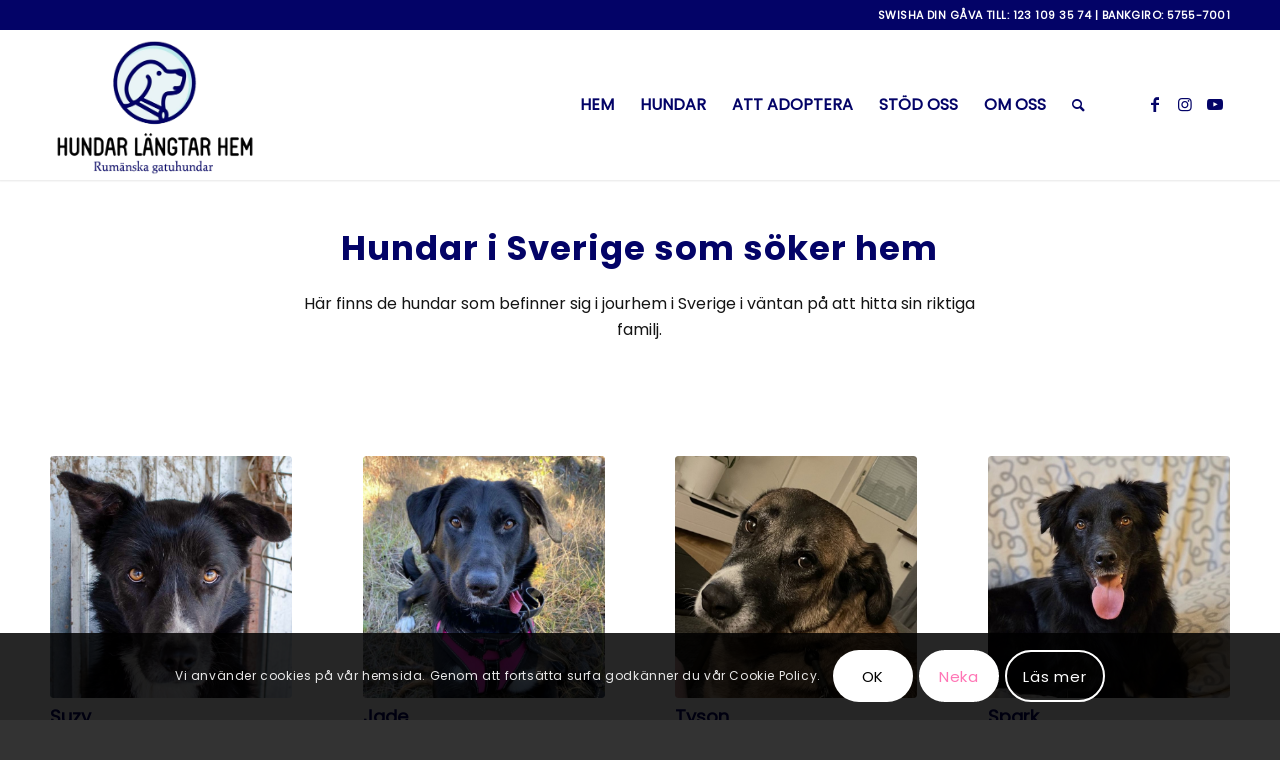

--- FILE ---
content_type: text/html; charset=UTF-8
request_url: https://hundarlangtarhem.se/finns-i-sverige/
body_size: 21991
content:
<!DOCTYPE html>
<html lang="sv-SE" class="html_stretched responsive av-preloader-disabled  html_header_top html_logo_left html_main_nav_header html_menu_right html_custom html_header_sticky html_header_shrinking html_header_topbar_active html_mobile_menu_tablet html_header_searchicon html_content_align_center html_header_unstick_top_disabled html_header_stretch_disabled html_minimal_header html_minimal_header_shadow html_av-overlay-side html_av-overlay-side-classic html_av-submenu-noclone html_entry_id_20 av-cookies-consent-show-message-bar av-cookies-cookie-consent-enabled av-cookies-can-opt-out av-cookies-user-silent-accept avia-cookie-check-browser-settings av-no-preview av-default-lightbox html_text_menu_active av-mobile-menu-switch-default">
<head>
<meta charset="UTF-8" />


<!-- mobile setting -->
<meta name="viewport" content="width=device-width, initial-scale=1">

<!-- Scripts/CSS and wp_head hook -->
<meta name='robots' content='index, follow, max-image-preview:large, max-snippet:-1, max-video-preview:-1' />

				<script type='text/javascript'>

				function avia_cookie_check_sessionStorage()
				{
					//	FF throws error when all cookies blocked !!
					var sessionBlocked = false;
					try
					{
						var test = sessionStorage.getItem( 'aviaCookieRefused' ) != null;
					}
					catch(e)
					{
						sessionBlocked = true;
					}

					var aviaCookieRefused = ! sessionBlocked ? sessionStorage.getItem( 'aviaCookieRefused' ) : null;

					var html = document.getElementsByTagName('html')[0];

					/**
					 * Set a class to avoid calls to sessionStorage
					 */
					if( sessionBlocked || aviaCookieRefused )
					{
						if( html.className.indexOf('av-cookies-session-refused') < 0 )
						{
							html.className += ' av-cookies-session-refused';
						}
					}

					if( sessionBlocked || aviaCookieRefused || document.cookie.match(/aviaCookieConsent/) )
					{
						if( html.className.indexOf('av-cookies-user-silent-accept') >= 0 )
						{
							 html.className = html.className.replace(/\bav-cookies-user-silent-accept\b/g, '');
						}
					}
				}

				avia_cookie_check_sessionStorage();

			</script>
			
	<!-- This site is optimized with the Yoast SEO plugin v20.8 - https://yoast.com/wordpress/plugins/seo/ -->
	<title>Hundar i Sverige som söker hem – Hundar Längtar Hem</title>
	<meta name="description" content="Hundar i Sverige som söker hem hos Hundar Längtar Hem. Här finns de hundar som befinner sig i jourhem i Sverige." />
	<link rel="canonical" href="https://hundarlangtarhem.se/finns-i-sverige/" />
	<meta property="og:locale" content="sv_SE" />
	<meta property="og:type" content="article" />
	<meta property="og:title" content="Hundar i Sverige som söker hem" />
	<meta property="og:description" content="Hundar i Sverige som söker hem hos Hundar Längtar Hem. Här finns de hundar som befinner sig i jourhem i Sverige." />
	<meta property="og:url" content="https://hundarlangtarhem.se/finns-i-sverige/" />
	<meta property="og:site_name" content="Hundar Längtar Hem" />
	<meta property="article:publisher" content="https://www.facebook.com/hundarlangtarhem" />
	<meta property="article:modified_time" content="2023-08-18T09:11:20+00:00" />
	<meta property="og:image" content="https://hundarlangtarhem.se/wp-content/uploads/2022/11/Puff-hund33.jpg" />
	<meta property="og:image:width" content="749" />
	<meta property="og:image:height" content="536" />
	<meta property="og:image:type" content="image/jpeg" />
	<meta name="twitter:card" content="summary_large_image" />
	<meta name="twitter:title" content="Hundar i Sverige som söker hem" />
	<meta name="twitter:description" content="Hundar i Sverige som söker hem hos Hundar Längtar Hem. Här finns de hundar som befinner sig i jourhem i Sverige." />
	<meta name="twitter:image" content="https://hundarlangtarhem.se/wp-content/uploads/2022/11/Ludde-Laban1.jpg" />
	<meta name="twitter:label1" content="Beräknad lästid" />
	<meta name="twitter:data1" content="3 minuter" />
	<script type="application/ld+json" class="yoast-schema-graph">{"@context":"https://schema.org","@graph":[{"@type":"WebPage","@id":"https://hundarlangtarhem.se/finns-i-sverige/","url":"https://hundarlangtarhem.se/finns-i-sverige/","name":"Hundar i Sverige som söker hem – Hundar Längtar Hem","isPartOf":{"@id":"https://hundarlangtarhem.se/#website"},"primaryImageOfPage":{"@id":"https://hundarlangtarhem.se/finns-i-sverige/#primaryimage"},"image":{"@id":"https://hundarlangtarhem.se/finns-i-sverige/#primaryimage"},"thumbnailUrl":"https://hundarlangtarhem.se/wp-content/uploads/2022/11/Puff-hund33.jpg","datePublished":"2022-11-03T14:03:38+00:00","dateModified":"2023-08-18T09:11:20+00:00","description":"Hundar i Sverige som söker hem hos Hundar Längtar Hem. Här finns de hundar som befinner sig i jourhem i Sverige.","breadcrumb":{"@id":"https://hundarlangtarhem.se/finns-i-sverige/#breadcrumb"},"inLanguage":"sv-SE","potentialAction":[{"@type":"ReadAction","target":["https://hundarlangtarhem.se/finns-i-sverige/"]}]},{"@type":"ImageObject","inLanguage":"sv-SE","@id":"https://hundarlangtarhem.se/finns-i-sverige/#primaryimage","url":"https://hundarlangtarhem.se/wp-content/uploads/2022/11/Puff-hund33.jpg","contentUrl":"https://hundarlangtarhem.se/wp-content/uploads/2022/11/Puff-hund33.jpg","width":749,"height":536},{"@type":"BreadcrumbList","@id":"https://hundarlangtarhem.se/finns-i-sverige/#breadcrumb","itemListElement":[{"@type":"ListItem","position":1,"name":"Hem","item":"https://hundarlangtarhem.se/hem/"},{"@type":"ListItem","position":2,"name":"Finns i Sverige"}]},{"@type":"WebSite","@id":"https://hundarlangtarhem.se/#website","url":"https://hundarlangtarhem.se/","name":"Hundar Längtar Hem","description":"Rumänska gatuhundar","publisher":{"@id":"https://hundarlangtarhem.se/#organization"},"potentialAction":[{"@type":"SearchAction","target":{"@type":"EntryPoint","urlTemplate":"https://hundarlangtarhem.se/?s={search_term_string}"},"query-input":"required name=search_term_string"}],"inLanguage":"sv-SE"},{"@type":"Organization","@id":"https://hundarlangtarhem.se/#organization","name":"Hundar Längtar Hem","url":"https://hundarlangtarhem.se/","logo":{"@type":"ImageObject","inLanguage":"sv-SE","@id":"https://hundarlangtarhem.se/#/schema/logo/image/","url":"https://hundarlangtarhem.se/wp-content/uploads/2022/11/hundar-langtar-hem-logo.png","contentUrl":"https://hundarlangtarhem.se/wp-content/uploads/2022/11/hundar-langtar-hem-logo.png","width":500,"height":357,"caption":"Hundar Längtar Hem"},"image":{"@id":"https://hundarlangtarhem.se/#/schema/logo/image/"},"sameAs":["https://www.facebook.com/hundarlangtarhem","https://www.instagram.com/hundarlangtarhem/","https://www.youtube.com/channel/UCn68glUSUKQPm47CHqs412A"]}]}</script>
	<!-- / Yoast SEO plugin. -->


<link rel="alternate" type="application/rss+xml" title="Hundar Längtar Hem &raquo; Webbflöde" href="https://hundarlangtarhem.se/feed/" />
<link rel="alternate" type="application/rss+xml" title="Hundar Längtar Hem &raquo; Kommentarsflöde" href="https://hundarlangtarhem.se/comments/feed/" />
<link rel="alternate" title="oEmbed (JSON)" type="application/json+oembed" href="https://hundarlangtarhem.se/wp-json/oembed/1.0/embed?url=https%3A%2F%2Fhundarlangtarhem.se%2Ffinns-i-sverige%2F" />
<link rel="alternate" title="oEmbed (XML)" type="text/xml+oembed" href="https://hundarlangtarhem.se/wp-json/oembed/1.0/embed?url=https%3A%2F%2Fhundarlangtarhem.se%2Ffinns-i-sverige%2F&#038;format=xml" />

<!-- google webfont font replacement -->

			<script type='text/javascript'>

				(function() {

					/*	check if webfonts are disabled by user setting via cookie - or user must opt in.	*/
					var html = document.getElementsByTagName('html')[0];
					var cookie_check = html.className.indexOf('av-cookies-needs-opt-in') >= 0 || html.className.indexOf('av-cookies-can-opt-out') >= 0;
					var allow_continue = true;
					var silent_accept_cookie = html.className.indexOf('av-cookies-user-silent-accept') >= 0;

					if( cookie_check && ! silent_accept_cookie )
					{
						if( ! document.cookie.match(/aviaCookieConsent/) || html.className.indexOf('av-cookies-session-refused') >= 0 )
						{
							allow_continue = false;
						}
						else
						{
							if( ! document.cookie.match(/aviaPrivacyRefuseCookiesHideBar/) )
							{
								allow_continue = false;
							}
							else if( ! document.cookie.match(/aviaPrivacyEssentialCookiesEnabled/) )
							{
								allow_continue = false;
							}
							else if( document.cookie.match(/aviaPrivacyGoogleWebfontsDisabled/) )
							{
								allow_continue = false;
							}
						}
					}

					if( allow_continue )
					{
						var f = document.createElement('link');

						f.type 	= 'text/css';
						f.rel 	= 'stylesheet';
						f.href 	= '//fonts.googleapis.com/css?family=Mako%7COpen+Sans:400,600%7CRoboto:100,400,700&display=auto';
						f.id 	= 'avia-google-webfont';

						document.getElementsByTagName('head')[0].appendChild(f);
					}
				})();

			</script>
			<style id='wp-img-auto-sizes-contain-inline-css' type='text/css'>
img:is([sizes=auto i],[sizes^="auto," i]){contain-intrinsic-size:3000px 1500px}
/*# sourceURL=wp-img-auto-sizes-contain-inline-css */
</style>
<style id='wp-emoji-styles-inline-css' type='text/css'>

	img.wp-smiley, img.emoji {
		display: inline !important;
		border: none !important;
		box-shadow: none !important;
		height: 1em !important;
		width: 1em !important;
		margin: 0 0.07em !important;
		vertical-align: -0.1em !important;
		background: none !important;
		padding: 0 !important;
	}
/*# sourceURL=wp-emoji-styles-inline-css */
</style>
<style id='wp-block-library-inline-css' type='text/css'>
:root{--wp-block-synced-color:#7a00df;--wp-block-synced-color--rgb:122,0,223;--wp-bound-block-color:var(--wp-block-synced-color);--wp-editor-canvas-background:#ddd;--wp-admin-theme-color:#007cba;--wp-admin-theme-color--rgb:0,124,186;--wp-admin-theme-color-darker-10:#006ba1;--wp-admin-theme-color-darker-10--rgb:0,107,160.5;--wp-admin-theme-color-darker-20:#005a87;--wp-admin-theme-color-darker-20--rgb:0,90,135;--wp-admin-border-width-focus:2px}@media (min-resolution:192dpi){:root{--wp-admin-border-width-focus:1.5px}}.wp-element-button{cursor:pointer}:root .has-very-light-gray-background-color{background-color:#eee}:root .has-very-dark-gray-background-color{background-color:#313131}:root .has-very-light-gray-color{color:#eee}:root .has-very-dark-gray-color{color:#313131}:root .has-vivid-green-cyan-to-vivid-cyan-blue-gradient-background{background:linear-gradient(135deg,#00d084,#0693e3)}:root .has-purple-crush-gradient-background{background:linear-gradient(135deg,#34e2e4,#4721fb 50%,#ab1dfe)}:root .has-hazy-dawn-gradient-background{background:linear-gradient(135deg,#faaca8,#dad0ec)}:root .has-subdued-olive-gradient-background{background:linear-gradient(135deg,#fafae1,#67a671)}:root .has-atomic-cream-gradient-background{background:linear-gradient(135deg,#fdd79a,#004a59)}:root .has-nightshade-gradient-background{background:linear-gradient(135deg,#330968,#31cdcf)}:root .has-midnight-gradient-background{background:linear-gradient(135deg,#020381,#2874fc)}:root{--wp--preset--font-size--normal:16px;--wp--preset--font-size--huge:42px}.has-regular-font-size{font-size:1em}.has-larger-font-size{font-size:2.625em}.has-normal-font-size{font-size:var(--wp--preset--font-size--normal)}.has-huge-font-size{font-size:var(--wp--preset--font-size--huge)}.has-text-align-center{text-align:center}.has-text-align-left{text-align:left}.has-text-align-right{text-align:right}.has-fit-text{white-space:nowrap!important}#end-resizable-editor-section{display:none}.aligncenter{clear:both}.items-justified-left{justify-content:flex-start}.items-justified-center{justify-content:center}.items-justified-right{justify-content:flex-end}.items-justified-space-between{justify-content:space-between}.screen-reader-text{border:0;clip-path:inset(50%);height:1px;margin:-1px;overflow:hidden;padding:0;position:absolute;width:1px;word-wrap:normal!important}.screen-reader-text:focus{background-color:#ddd;clip-path:none;color:#444;display:block;font-size:1em;height:auto;left:5px;line-height:normal;padding:15px 23px 14px;text-decoration:none;top:5px;width:auto;z-index:100000}html :where(.has-border-color){border-style:solid}html :where([style*=border-top-color]){border-top-style:solid}html :where([style*=border-right-color]){border-right-style:solid}html :where([style*=border-bottom-color]){border-bottom-style:solid}html :where([style*=border-left-color]){border-left-style:solid}html :where([style*=border-width]){border-style:solid}html :where([style*=border-top-width]){border-top-style:solid}html :where([style*=border-right-width]){border-right-style:solid}html :where([style*=border-bottom-width]){border-bottom-style:solid}html :where([style*=border-left-width]){border-left-style:solid}html :where(img[class*=wp-image-]){height:auto;max-width:100%}:where(figure){margin:0 0 1em}html :where(.is-position-sticky){--wp-admin--admin-bar--position-offset:var(--wp-admin--admin-bar--height,0px)}@media screen and (max-width:600px){html :where(.is-position-sticky){--wp-admin--admin-bar--position-offset:0px}}

/*# sourceURL=wp-block-library-inline-css */
</style><style id='global-styles-inline-css' type='text/css'>
:root{--wp--preset--aspect-ratio--square: 1;--wp--preset--aspect-ratio--4-3: 4/3;--wp--preset--aspect-ratio--3-4: 3/4;--wp--preset--aspect-ratio--3-2: 3/2;--wp--preset--aspect-ratio--2-3: 2/3;--wp--preset--aspect-ratio--16-9: 16/9;--wp--preset--aspect-ratio--9-16: 9/16;--wp--preset--color--black: #000000;--wp--preset--color--cyan-bluish-gray: #abb8c3;--wp--preset--color--white: #ffffff;--wp--preset--color--pale-pink: #f78da7;--wp--preset--color--vivid-red: #cf2e2e;--wp--preset--color--luminous-vivid-orange: #ff6900;--wp--preset--color--luminous-vivid-amber: #fcb900;--wp--preset--color--light-green-cyan: #7bdcb5;--wp--preset--color--vivid-green-cyan: #00d084;--wp--preset--color--pale-cyan-blue: #8ed1fc;--wp--preset--color--vivid-cyan-blue: #0693e3;--wp--preset--color--vivid-purple: #9b51e0;--wp--preset--color--metallic-red: #b02b2c;--wp--preset--color--maximum-yellow-red: #edae44;--wp--preset--color--yellow-sun: #eeee22;--wp--preset--color--palm-leaf: #83a846;--wp--preset--color--aero: #7bb0e7;--wp--preset--color--old-lavender: #745f7e;--wp--preset--color--steel-teal: #5f8789;--wp--preset--color--raspberry-pink: #d65799;--wp--preset--color--medium-turquoise: #4ecac2;--wp--preset--gradient--vivid-cyan-blue-to-vivid-purple: linear-gradient(135deg,rgb(6,147,227) 0%,rgb(155,81,224) 100%);--wp--preset--gradient--light-green-cyan-to-vivid-green-cyan: linear-gradient(135deg,rgb(122,220,180) 0%,rgb(0,208,130) 100%);--wp--preset--gradient--luminous-vivid-amber-to-luminous-vivid-orange: linear-gradient(135deg,rgb(252,185,0) 0%,rgb(255,105,0) 100%);--wp--preset--gradient--luminous-vivid-orange-to-vivid-red: linear-gradient(135deg,rgb(255,105,0) 0%,rgb(207,46,46) 100%);--wp--preset--gradient--very-light-gray-to-cyan-bluish-gray: linear-gradient(135deg,rgb(238,238,238) 0%,rgb(169,184,195) 100%);--wp--preset--gradient--cool-to-warm-spectrum: linear-gradient(135deg,rgb(74,234,220) 0%,rgb(151,120,209) 20%,rgb(207,42,186) 40%,rgb(238,44,130) 60%,rgb(251,105,98) 80%,rgb(254,248,76) 100%);--wp--preset--gradient--blush-light-purple: linear-gradient(135deg,rgb(255,206,236) 0%,rgb(152,150,240) 100%);--wp--preset--gradient--blush-bordeaux: linear-gradient(135deg,rgb(254,205,165) 0%,rgb(254,45,45) 50%,rgb(107,0,62) 100%);--wp--preset--gradient--luminous-dusk: linear-gradient(135deg,rgb(255,203,112) 0%,rgb(199,81,192) 50%,rgb(65,88,208) 100%);--wp--preset--gradient--pale-ocean: linear-gradient(135deg,rgb(255,245,203) 0%,rgb(182,227,212) 50%,rgb(51,167,181) 100%);--wp--preset--gradient--electric-grass: linear-gradient(135deg,rgb(202,248,128) 0%,rgb(113,206,126) 100%);--wp--preset--gradient--midnight: linear-gradient(135deg,rgb(2,3,129) 0%,rgb(40,116,252) 100%);--wp--preset--font-size--small: 1rem;--wp--preset--font-size--medium: 1.125rem;--wp--preset--font-size--large: 1.75rem;--wp--preset--font-size--x-large: clamp(1.75rem, 3vw, 2.25rem);--wp--preset--spacing--20: 0.44rem;--wp--preset--spacing--30: 0.67rem;--wp--preset--spacing--40: 1rem;--wp--preset--spacing--50: 1.5rem;--wp--preset--spacing--60: 2.25rem;--wp--preset--spacing--70: 3.38rem;--wp--preset--spacing--80: 5.06rem;--wp--preset--shadow--natural: 6px 6px 9px rgba(0, 0, 0, 0.2);--wp--preset--shadow--deep: 12px 12px 50px rgba(0, 0, 0, 0.4);--wp--preset--shadow--sharp: 6px 6px 0px rgba(0, 0, 0, 0.2);--wp--preset--shadow--outlined: 6px 6px 0px -3px rgb(255, 255, 255), 6px 6px rgb(0, 0, 0);--wp--preset--shadow--crisp: 6px 6px 0px rgb(0, 0, 0);}:root { --wp--style--global--content-size: 800px;--wp--style--global--wide-size: 1130px; }:where(body) { margin: 0; }.wp-site-blocks > .alignleft { float: left; margin-right: 2em; }.wp-site-blocks > .alignright { float: right; margin-left: 2em; }.wp-site-blocks > .aligncenter { justify-content: center; margin-left: auto; margin-right: auto; }:where(.is-layout-flex){gap: 0.5em;}:where(.is-layout-grid){gap: 0.5em;}.is-layout-flow > .alignleft{float: left;margin-inline-start: 0;margin-inline-end: 2em;}.is-layout-flow > .alignright{float: right;margin-inline-start: 2em;margin-inline-end: 0;}.is-layout-flow > .aligncenter{margin-left: auto !important;margin-right: auto !important;}.is-layout-constrained > .alignleft{float: left;margin-inline-start: 0;margin-inline-end: 2em;}.is-layout-constrained > .alignright{float: right;margin-inline-start: 2em;margin-inline-end: 0;}.is-layout-constrained > .aligncenter{margin-left: auto !important;margin-right: auto !important;}.is-layout-constrained > :where(:not(.alignleft):not(.alignright):not(.alignfull)){max-width: var(--wp--style--global--content-size);margin-left: auto !important;margin-right: auto !important;}.is-layout-constrained > .alignwide{max-width: var(--wp--style--global--wide-size);}body .is-layout-flex{display: flex;}.is-layout-flex{flex-wrap: wrap;align-items: center;}.is-layout-flex > :is(*, div){margin: 0;}body .is-layout-grid{display: grid;}.is-layout-grid > :is(*, div){margin: 0;}body{padding-top: 0px;padding-right: 0px;padding-bottom: 0px;padding-left: 0px;}a:where(:not(.wp-element-button)){text-decoration: underline;}:root :where(.wp-element-button, .wp-block-button__link){background-color: #32373c;border-width: 0;color: #fff;font-family: inherit;font-size: inherit;font-style: inherit;font-weight: inherit;letter-spacing: inherit;line-height: inherit;padding-top: calc(0.667em + 2px);padding-right: calc(1.333em + 2px);padding-bottom: calc(0.667em + 2px);padding-left: calc(1.333em + 2px);text-decoration: none;text-transform: inherit;}.has-black-color{color: var(--wp--preset--color--black) !important;}.has-cyan-bluish-gray-color{color: var(--wp--preset--color--cyan-bluish-gray) !important;}.has-white-color{color: var(--wp--preset--color--white) !important;}.has-pale-pink-color{color: var(--wp--preset--color--pale-pink) !important;}.has-vivid-red-color{color: var(--wp--preset--color--vivid-red) !important;}.has-luminous-vivid-orange-color{color: var(--wp--preset--color--luminous-vivid-orange) !important;}.has-luminous-vivid-amber-color{color: var(--wp--preset--color--luminous-vivid-amber) !important;}.has-light-green-cyan-color{color: var(--wp--preset--color--light-green-cyan) !important;}.has-vivid-green-cyan-color{color: var(--wp--preset--color--vivid-green-cyan) !important;}.has-pale-cyan-blue-color{color: var(--wp--preset--color--pale-cyan-blue) !important;}.has-vivid-cyan-blue-color{color: var(--wp--preset--color--vivid-cyan-blue) !important;}.has-vivid-purple-color{color: var(--wp--preset--color--vivid-purple) !important;}.has-metallic-red-color{color: var(--wp--preset--color--metallic-red) !important;}.has-maximum-yellow-red-color{color: var(--wp--preset--color--maximum-yellow-red) !important;}.has-yellow-sun-color{color: var(--wp--preset--color--yellow-sun) !important;}.has-palm-leaf-color{color: var(--wp--preset--color--palm-leaf) !important;}.has-aero-color{color: var(--wp--preset--color--aero) !important;}.has-old-lavender-color{color: var(--wp--preset--color--old-lavender) !important;}.has-steel-teal-color{color: var(--wp--preset--color--steel-teal) !important;}.has-raspberry-pink-color{color: var(--wp--preset--color--raspberry-pink) !important;}.has-medium-turquoise-color{color: var(--wp--preset--color--medium-turquoise) !important;}.has-black-background-color{background-color: var(--wp--preset--color--black) !important;}.has-cyan-bluish-gray-background-color{background-color: var(--wp--preset--color--cyan-bluish-gray) !important;}.has-white-background-color{background-color: var(--wp--preset--color--white) !important;}.has-pale-pink-background-color{background-color: var(--wp--preset--color--pale-pink) !important;}.has-vivid-red-background-color{background-color: var(--wp--preset--color--vivid-red) !important;}.has-luminous-vivid-orange-background-color{background-color: var(--wp--preset--color--luminous-vivid-orange) !important;}.has-luminous-vivid-amber-background-color{background-color: var(--wp--preset--color--luminous-vivid-amber) !important;}.has-light-green-cyan-background-color{background-color: var(--wp--preset--color--light-green-cyan) !important;}.has-vivid-green-cyan-background-color{background-color: var(--wp--preset--color--vivid-green-cyan) !important;}.has-pale-cyan-blue-background-color{background-color: var(--wp--preset--color--pale-cyan-blue) !important;}.has-vivid-cyan-blue-background-color{background-color: var(--wp--preset--color--vivid-cyan-blue) !important;}.has-vivid-purple-background-color{background-color: var(--wp--preset--color--vivid-purple) !important;}.has-metallic-red-background-color{background-color: var(--wp--preset--color--metallic-red) !important;}.has-maximum-yellow-red-background-color{background-color: var(--wp--preset--color--maximum-yellow-red) !important;}.has-yellow-sun-background-color{background-color: var(--wp--preset--color--yellow-sun) !important;}.has-palm-leaf-background-color{background-color: var(--wp--preset--color--palm-leaf) !important;}.has-aero-background-color{background-color: var(--wp--preset--color--aero) !important;}.has-old-lavender-background-color{background-color: var(--wp--preset--color--old-lavender) !important;}.has-steel-teal-background-color{background-color: var(--wp--preset--color--steel-teal) !important;}.has-raspberry-pink-background-color{background-color: var(--wp--preset--color--raspberry-pink) !important;}.has-medium-turquoise-background-color{background-color: var(--wp--preset--color--medium-turquoise) !important;}.has-black-border-color{border-color: var(--wp--preset--color--black) !important;}.has-cyan-bluish-gray-border-color{border-color: var(--wp--preset--color--cyan-bluish-gray) !important;}.has-white-border-color{border-color: var(--wp--preset--color--white) !important;}.has-pale-pink-border-color{border-color: var(--wp--preset--color--pale-pink) !important;}.has-vivid-red-border-color{border-color: var(--wp--preset--color--vivid-red) !important;}.has-luminous-vivid-orange-border-color{border-color: var(--wp--preset--color--luminous-vivid-orange) !important;}.has-luminous-vivid-amber-border-color{border-color: var(--wp--preset--color--luminous-vivid-amber) !important;}.has-light-green-cyan-border-color{border-color: var(--wp--preset--color--light-green-cyan) !important;}.has-vivid-green-cyan-border-color{border-color: var(--wp--preset--color--vivid-green-cyan) !important;}.has-pale-cyan-blue-border-color{border-color: var(--wp--preset--color--pale-cyan-blue) !important;}.has-vivid-cyan-blue-border-color{border-color: var(--wp--preset--color--vivid-cyan-blue) !important;}.has-vivid-purple-border-color{border-color: var(--wp--preset--color--vivid-purple) !important;}.has-metallic-red-border-color{border-color: var(--wp--preset--color--metallic-red) !important;}.has-maximum-yellow-red-border-color{border-color: var(--wp--preset--color--maximum-yellow-red) !important;}.has-yellow-sun-border-color{border-color: var(--wp--preset--color--yellow-sun) !important;}.has-palm-leaf-border-color{border-color: var(--wp--preset--color--palm-leaf) !important;}.has-aero-border-color{border-color: var(--wp--preset--color--aero) !important;}.has-old-lavender-border-color{border-color: var(--wp--preset--color--old-lavender) !important;}.has-steel-teal-border-color{border-color: var(--wp--preset--color--steel-teal) !important;}.has-raspberry-pink-border-color{border-color: var(--wp--preset--color--raspberry-pink) !important;}.has-medium-turquoise-border-color{border-color: var(--wp--preset--color--medium-turquoise) !important;}.has-vivid-cyan-blue-to-vivid-purple-gradient-background{background: var(--wp--preset--gradient--vivid-cyan-blue-to-vivid-purple) !important;}.has-light-green-cyan-to-vivid-green-cyan-gradient-background{background: var(--wp--preset--gradient--light-green-cyan-to-vivid-green-cyan) !important;}.has-luminous-vivid-amber-to-luminous-vivid-orange-gradient-background{background: var(--wp--preset--gradient--luminous-vivid-amber-to-luminous-vivid-orange) !important;}.has-luminous-vivid-orange-to-vivid-red-gradient-background{background: var(--wp--preset--gradient--luminous-vivid-orange-to-vivid-red) !important;}.has-very-light-gray-to-cyan-bluish-gray-gradient-background{background: var(--wp--preset--gradient--very-light-gray-to-cyan-bluish-gray) !important;}.has-cool-to-warm-spectrum-gradient-background{background: var(--wp--preset--gradient--cool-to-warm-spectrum) !important;}.has-blush-light-purple-gradient-background{background: var(--wp--preset--gradient--blush-light-purple) !important;}.has-blush-bordeaux-gradient-background{background: var(--wp--preset--gradient--blush-bordeaux) !important;}.has-luminous-dusk-gradient-background{background: var(--wp--preset--gradient--luminous-dusk) !important;}.has-pale-ocean-gradient-background{background: var(--wp--preset--gradient--pale-ocean) !important;}.has-electric-grass-gradient-background{background: var(--wp--preset--gradient--electric-grass) !important;}.has-midnight-gradient-background{background: var(--wp--preset--gradient--midnight) !important;}.has-small-font-size{font-size: var(--wp--preset--font-size--small) !important;}.has-medium-font-size{font-size: var(--wp--preset--font-size--medium) !important;}.has-large-font-size{font-size: var(--wp--preset--font-size--large) !important;}.has-x-large-font-size{font-size: var(--wp--preset--font-size--x-large) !important;}
/*# sourceURL=global-styles-inline-css */
</style>

<link rel='stylesheet' id='uaf_client_css-css' href='https://hundarlangtarhem.se/wp-content/uploads/useanyfont/uaf.css?ver=1685000776' type='text/css' media='all' />
<link rel='stylesheet' id='mediaelement-css' href='https://hundarlangtarhem.se/wp-includes/js/mediaelement/mediaelementplayer-legacy.min.css?ver=4.2.17' type='text/css' media='all' />
<link rel='stylesheet' id='wp-mediaelement-css' href='https://hundarlangtarhem.se/wp-includes/js/mediaelement/wp-mediaelement.min.css?ver=6.9' type='text/css' media='all' />
<link rel='stylesheet' id='avia-merged-styles-css' href='https://hundarlangtarhem.se/wp-content/uploads/dynamic_avia/avia-merged-styles-f1c80f1bfee77df9a870158eb86d6b0d---64df1796ec070.css' type='text/css' media='all' />
<link rel='stylesheet' id='avia-single-post-20-css' href='https://hundarlangtarhem.se/wp-content/uploads/avia_posts_css/post-20.css?ver=ver-1692349882' type='text/css' media='all' />
<script type="text/javascript" src="https://hundarlangtarhem.se/wp-includes/js/jquery/jquery.min.js?ver=3.7.1" id="jquery-core-js"></script>
<script type="text/javascript" src="https://hundarlangtarhem.se/wp-includes/js/jquery/jquery-migrate.min.js?ver=3.4.1" id="jquery-migrate-js"></script>
<link rel="https://api.w.org/" href="https://hundarlangtarhem.se/wp-json/" /><link rel="alternate" title="JSON" type="application/json" href="https://hundarlangtarhem.se/wp-json/wp/v2/pages/20" /><link rel="EditURI" type="application/rsd+xml" title="RSD" href="https://hundarlangtarhem.se/xmlrpc.php?rsd" />
<meta name="generator" content="WordPress 6.9" />
<link rel='shortlink' href='https://hundarlangtarhem.se/?p=20' />
<link rel="profile" href="http://gmpg.org/xfn/11" />
<link rel="alternate" type="application/rss+xml" title="Hundar Längtar Hem RSS2 Feed" href="https://hundarlangtarhem.se/feed/" />
<link rel="pingback" href="https://hundarlangtarhem.se/xmlrpc.php" />

<style type='text/css' media='screen'>
 #top #header_main > .container, #top #header_main > .container .main_menu  .av-main-nav > li > a, #top #header_main #menu-item-shop .cart_dropdown_link{ height:150px; line-height: 150px; }
 .html_top_nav_header .av-logo-container{ height:150px;  }
 .html_header_top.html_header_sticky #top #wrap_all #main{ padding-top:180px; } 
</style>
<!--[if lt IE 9]><script src="https://hundarlangtarhem.se/wp-content/themes/enfold/js/html5shiv.js"></script><![endif]-->
<link rel="icon" href="https://hundarlangtarhem.se/wp-content/uploads/2022/11/favicon.png" type="image/png">

<!-- To speed up the rendering and to display the site as fast as possible to the user we include some styles and scripts for above the fold content inline -->
<script type="text/javascript">"use strict";var avia_is_mobile=!1;/Android|webOS|iPhone|iPad|iPod|BlackBerry|IEMobile|Opera Mini/i.test(navigator.userAgent)&&"ontouchstart"in document.documentElement?(avia_is_mobile=!0,document.documentElement.className+=" avia_mobile "):document.documentElement.className+=" avia_desktop ",document.documentElement.className+=" js_active ",function(){var e=["-webkit-","-moz-","-ms-",""],t="",n=!1,o=!1;for(var a in e)e[a]+"transform"in document.documentElement.style&&(n=!0,t=e[a]+"transform"),e[a]+"perspective"in document.documentElement.style&&(o=!0);n&&(document.documentElement.className+=" avia_transform "),o&&(document.documentElement.className+=" avia_transform3d "),"function"==typeof document.getElementsByClassName&&"function"==typeof document.documentElement.getBoundingClientRect&&0==avia_is_mobile&&t&&window.innerHeight>0&&setTimeout(function(){var e=0,n={},o=0,a=document.getElementsByClassName("av-parallax"),m=window.pageYOffset||document.documentElement.scrollTop;for(e=0;e<a.length;e++)a[e].style.top="0px",n=a[e].getBoundingClientRect(),o=Math.ceil(.3*(window.innerHeight+m-n.top)),a[e].style[t]="translate(0px, "+o+"px)",a[e].style.top="auto",a[e].className+=" enabled-parallax "},50)}();</script><style type='text/css'>
@font-face {font-family: 'entypo-fontello'; font-weight: normal; font-style: normal; font-display: auto;
src: url('https://hundarlangtarhem.se/wp-content/themes/enfold/config-templatebuilder/avia-template-builder/assets/fonts/entypo-fontello.woff2') format('woff2'),
url('https://hundarlangtarhem.se/wp-content/themes/enfold/config-templatebuilder/avia-template-builder/assets/fonts/entypo-fontello.woff') format('woff'),
url('https://hundarlangtarhem.se/wp-content/themes/enfold/config-templatebuilder/avia-template-builder/assets/fonts/entypo-fontello.ttf') format('truetype'),
url('https://hundarlangtarhem.se/wp-content/themes/enfold/config-templatebuilder/avia-template-builder/assets/fonts/entypo-fontello.svg#entypo-fontello') format('svg'),
url('https://hundarlangtarhem.se/wp-content/themes/enfold/config-templatebuilder/avia-template-builder/assets/fonts/entypo-fontello.eot'),
url('https://hundarlangtarhem.se/wp-content/themes/enfold/config-templatebuilder/avia-template-builder/assets/fonts/entypo-fontello.eot?#iefix') format('embedded-opentype');
} #top .avia-font-entypo-fontello, body .avia-font-entypo-fontello, html body [data-av_iconfont='entypo-fontello']:before{ font-family: 'entypo-fontello'; }
</style>

<!--
Debugging Info for Theme support: 

Theme: Enfold
Version: 5.2.1
Installed: enfold
AviaFramework Version: 5.2
AviaBuilder Version: 5.2
aviaElementManager Version: 1.0.1
ML:2147483648-PU:27-PLA:6
WP:6.9
Compress: CSS:all theme files - JS:all theme files
Updates: disabled
PLAu:5
-->
</head>

<body id="top" class="wp-singular page-template-default page page-id-20 wp-theme-enfold stretched rtl_columns av-curtain-numeric mako open_sans  avia-responsive-images-support av-recaptcha-enabled av-google-badge-hide" itemscope="itemscope" itemtype="https://schema.org/WebPage" >

	
	<div id='wrap_all'>

	
<header id='header' class='all_colors header_color light_bg_color  av_header_top av_logo_left av_main_nav_header av_menu_right av_custom av_header_sticky av_header_shrinking av_header_stretch_disabled av_mobile_menu_tablet av_header_searchicon av_header_unstick_top_disabled av_minimal_header av_minimal_header_shadow av_bottom_nav_disabled  av_header_border_disabled'  role="banner" itemscope="itemscope" itemtype="https://schema.org/WPHeader" >

		<div id='header_meta' class='container_wrap container_wrap_meta  av_icon_active_main av_phone_active_right av_extra_header_active av_entry_id_20'>

			      <div class='container'>
			      <div class='phone-info '><div>SWISHA DIN GÅVA TILL: 123 109 35 74 | BANKGIRO: 5755-7001</div></div>			      </div>
		</div>

		<div  id='header_main' class='container_wrap container_wrap_logo'>

        <div class='container av-logo-container'><div class='inner-container'><span class='logo avia-standard-logo'><a href='https://hundarlangtarhem.se/' class=''><img src="https://hundarlangtarhem.se/wp-content/uploads/2022/11/hundar-langtar-hem-logo-2.png" srcset="https://hundarlangtarhem.se/wp-content/uploads/2022/11/hundar-langtar-hem-logo-2.png 500w, https://hundarlangtarhem.se/wp-content/uploads/2022/11/hundar-langtar-hem-logo-2-300x214.png 300w, https://hundarlangtarhem.se/wp-content/uploads/2022/11/hundar-langtar-hem-logo-2-260x185.png 260w" sizes="(max-width: 500px) 100vw, 500px" height="100" width="300" alt='Hundar Längtar Hem' title='' /></a></span><nav class='main_menu' data-selectname='Välj en sida'  role="navigation" itemscope="itemscope" itemtype="https://schema.org/SiteNavigationElement" ><div class="avia-menu av-main-nav-wrap av_menu_icon_beside"><ul role="menu" class="menu av-main-nav" id="avia-menu"><li role="menuitem" id="menu-item-78" class="menu-item menu-item-type-custom menu-item-object-custom menu-item-home menu-item-top-level menu-item-top-level-1"><a href="https://hundarlangtarhem.se/" itemprop="url" tabindex="0"><span class="avia-bullet"></span><span class="avia-menu-text">Hem</span><span class="avia-menu-fx"><span class="avia-arrow-wrap"><span class="avia-arrow"></span></span></span></a></li>
<li role="menuitem" id="menu-item-176" class="menu-item menu-item-type-post_type menu-item-object-page current-menu-ancestor current-menu-parent current_page_parent current_page_ancestor menu-item-has-children menu-item-top-level menu-item-top-level-2"><a href="https://hundarlangtarhem.se/hundar/" itemprop="url" tabindex="0"><span class="avia-bullet"></span><span class="avia-menu-text">Hundar</span><span class="avia-menu-fx"><span class="avia-arrow-wrap"><span class="avia-arrow"></span></span></span></a>


<ul class="sub-menu">
	<li role="menuitem" id="menu-item-58" class="menu-item menu-item-type-post_type menu-item-object-page current-menu-item page_item page-item-20 current_page_item"><a href="https://hundarlangtarhem.se/finns-i-sverige/" itemprop="url" tabindex="0"><span class="avia-bullet"></span><span class="avia-menu-text">Finns i Sverige</span></a></li>
	<li role="menuitem" id="menu-item-63" class="menu-item menu-item-type-post_type menu-item-object-page"><a href="https://hundarlangtarhem.se/vuxna-hundar/" itemprop="url" tabindex="0"><span class="avia-bullet"></span><span class="avia-menu-text">Vuxna hundar</span></a></li>
	<li role="menuitem" id="menu-item-177" class="menu-item menu-item-type-post_type menu-item-object-page"><a href="https://hundarlangtarhem.se/aldre-hundar/" itemprop="url" tabindex="0"><span class="avia-bullet"></span><span class="avia-menu-text">Äldre hundar</span></a></li>
	<li role="menuitem" id="menu-item-62" class="menu-item menu-item-type-post_type menu-item-object-page"><a href="https://hundarlangtarhem.se/valpar/" itemprop="url" tabindex="0"><span class="avia-bullet"></span><span class="avia-menu-text">Valpar</span></a></li>
	<li role="menuitem" id="menu-item-57" class="menu-item menu-item-type-post_type menu-item-object-page"><a href="https://hundarlangtarhem.se/handikappade-hundar/" itemprop="url" tabindex="0"><span class="avia-bullet"></span><span class="avia-menu-text">Handikappade hundar</span></a></li>
	<li role="menuitem" id="menu-item-61" class="menu-item menu-item-type-post_type menu-item-object-page"><a href="https://hundarlangtarhem.se/reserverade-hundar/" itemprop="url" tabindex="0"><span class="avia-bullet"></span><span class="avia-menu-text">Reserverade hundar</span></a></li>
	<li role="menuitem" id="menu-item-59" class="menu-item menu-item-type-post_type menu-item-object-page"><a href="https://hundarlangtarhem.se/hundar-och-katter-som-hittat-hem/" itemprop="url" tabindex="0"><span class="avia-bullet"></span><span class="avia-menu-text">Hundar som hittat hem</span></a></li>
</ul>
</li>
<li role="menuitem" id="menu-item-64" class="menu-item menu-item-type-custom menu-item-object-custom menu-item-has-children menu-item-top-level menu-item-top-level-3"><a itemprop="url" tabindex="0"><span class="avia-bullet"></span><span class="avia-menu-text">Att adoptera</span><span class="avia-menu-fx"><span class="avia-arrow-wrap"><span class="avia-arrow"></span></span></span></a>


<ul class="sub-menu">
	<li role="menuitem" id="menu-item-69" class="menu-item menu-item-type-post_type menu-item-object-page"><a href="https://hundarlangtarhem.se/om-hundarna/" itemprop="url" tabindex="0"><span class="avia-bullet"></span><span class="avia-menu-text">Om hundar i Rumänien</span></a></li>
	<li role="menuitem" id="menu-item-66" class="menu-item menu-item-type-post_type menu-item-object-page"><a href="https://hundarlangtarhem.se/adoptionsprocessen/" itemprop="url" tabindex="0"><span class="avia-bullet"></span><span class="avia-menu-text">Adoptionsprocessen</span></a></li>
	<li role="menuitem" id="menu-item-68" class="menu-item menu-item-type-post_type menu-item-object-page"><a href="https://hundarlangtarhem.se/veterinarbesiktning-och-vaccinationer/" itemprop="url" tabindex="0"><span class="avia-bullet"></span><span class="avia-menu-text">Veterinärbesiktning och vaccinationer</span></a></li>
	<li role="menuitem" id="menu-item-67" class="menu-item menu-item-type-post_type menu-item-object-page"><a href="https://hundarlangtarhem.se/reko-forhallningssatt/" itemprop="url" tabindex="0"><span class="avia-bullet"></span><span class="avia-menu-text">REKO förhållningssätt</span></a></li>
	<li role="menuitem" id="menu-item-65" class="menu-item menu-item-type-post_type menu-item-object-page"><a href="https://hundarlangtarhem.se/adoptionsberattelser/" itemprop="url" tabindex="0"><span class="avia-bullet"></span><span class="avia-menu-text">Adoptionsberättelser</span></a></li>
	<li role="menuitem" id="menu-item-1259" class="menu-item menu-item-type-post_type menu-item-object-post"><a href="https://hundarlangtarhem.se/krav-och-garantier/" itemprop="url" tabindex="0"><span class="avia-bullet"></span><span class="avia-menu-text">Krav och garantier</span></a></li>
</ul>
</li>
<li role="menuitem" id="menu-item-70" class="menu-item menu-item-type-custom menu-item-object-custom menu-item-has-children menu-item-top-level menu-item-top-level-4"><a itemprop="url" tabindex="0"><span class="avia-bullet"></span><span class="avia-menu-text">Stöd oss</span><span class="avia-menu-fx"><span class="avia-arrow-wrap"><span class="avia-arrow"></span></span></span></a>


<ul class="sub-menu">
	<li role="menuitem" id="menu-item-74" class="menu-item menu-item-type-post_type menu-item-object-page"><a href="https://hundarlangtarhem.se/skank-en-gava/" itemprop="url" tabindex="0"><span class="avia-bullet"></span><span class="avia-menu-text">Skänk en gåva</span></a></li>
	<li role="menuitem" id="menu-item-73" class="menu-item menu-item-type-post_type menu-item-object-page"><a href="https://hundarlangtarhem.se/bli-medlem/" itemprop="url" tabindex="0"><span class="avia-bullet"></span><span class="avia-menu-text">Bli medlem</span></a></li>
	<li role="menuitem" id="menu-item-71" class="menu-item menu-item-type-post_type menu-item-object-page"><a href="https://hundarlangtarhem.se/bli-hundfadder/" itemprop="url" tabindex="0"><span class="avia-bullet"></span><span class="avia-menu-text">Bli hundfadder</span></a></li>
	<li role="menuitem" id="menu-item-72" class="menu-item menu-item-type-post_type menu-item-object-page"><a href="https://hundarlangtarhem.se/bli-jourhem/" itemprop="url" tabindex="0"><span class="avia-bullet"></span><span class="avia-menu-text">Bli jourhem</span></a></li>
	<li role="menuitem" id="menu-item-1740" class="menu-item menu-item-type-post_type menu-item-object-page"><a href="https://hundarlangtarhem.se/redovisning-gavor/" itemprop="url" tabindex="0"><span class="avia-bullet"></span><span class="avia-menu-text">Redovisning gåvor</span></a></li>
</ul>
</li>
<li role="menuitem" id="menu-item-75" class="menu-item menu-item-type-custom menu-item-object-custom menu-item-has-children menu-item-top-level menu-item-top-level-5"><a itemprop="url" tabindex="0"><span class="avia-bullet"></span><span class="avia-menu-text">Om oss</span><span class="avia-menu-fx"><span class="avia-arrow-wrap"><span class="avia-arrow"></span></span></span></a>


<ul class="sub-menu">
	<li role="menuitem" id="menu-item-77" class="menu-item menu-item-type-post_type menu-item-object-page"><a href="https://hundarlangtarhem.se/om-foreningen/" itemprop="url" tabindex="0"><span class="avia-bullet"></span><span class="avia-menu-text">Om föreningen</span></a></li>
	<li role="menuitem" id="menu-item-1386" class="menu-item menu-item-type-post_type menu-item-object-page"><a href="https://hundarlangtarhem.se/asipa/" itemprop="url" tabindex="0"><span class="avia-bullet"></span><span class="avia-menu-text">ASIPA Rumänien</span></a></li>
	<li role="menuitem" id="menu-item-2143" class="menu-item menu-item-type-post_type menu-item-object-page"><a href="https://hundarlangtarhem.se/?page_id=2130" itemprop="url" tabindex="0"><span class="avia-bullet"></span><span class="avia-menu-text">Styrelse</span></a></li>
	<li role="menuitem" id="menu-item-76" class="menu-item menu-item-type-post_type menu-item-object-page"><a href="https://hundarlangtarhem.se/stadgar/" itemprop="url" tabindex="0"><span class="avia-bullet"></span><span class="avia-menu-text">Stadgar</span></a></li>
	<li role="menuitem" id="menu-item-4446" class="menu-item menu-item-type-post_type menu-item-object-page"><a href="https://hundarlangtarhem.se/recensioner/" itemprop="url" tabindex="0"><span class="avia-bullet"></span><span class="avia-menu-text">Recensioner</span></a></li>
</ul>
</li>
<li id="menu-item-search" class="noMobile menu-item menu-item-search-dropdown menu-item-avia-special" role="menuitem"><a aria-label="Sök" href="?s=" rel="nofollow" data-avia-search-tooltip="

&lt;form role=&quot;search&quot; action=&quot;https://hundarlangtarhem.se/&quot; id=&quot;searchform&quot; method=&quot;get&quot; class=&quot;&quot;&gt;
	&lt;div&gt;
		&lt;input type=&quot;submit&quot; value=&quot;&quot; id=&quot;searchsubmit&quot; class=&quot;button avia-font-entypo-fontello&quot; /&gt;
		&lt;input type=&quot;text&quot; id=&quot;s&quot; name=&quot;s&quot; value=&quot;&quot; placeholder=&#039;Sök&#039; /&gt;
			&lt;/div&gt;
&lt;/form&gt;
" aria-hidden='false' data-av_icon='' data-av_iconfont='entypo-fontello'><span class="avia_hidden_link_text">Sök</span></a></li><li class="av-burger-menu-main menu-item-avia-special ">
	        			<a href="#" aria-label="Menu" aria-hidden="false">
							<span class="av-hamburger av-hamburger--spin av-js-hamburger">
								<span class="av-hamburger-box">
						          <span class="av-hamburger-inner"></span>
						          <strong>Menu</strong>
								</span>
							</span>
							<span class="avia_hidden_link_text">Menu</span>
						</a>
	        		   </li></ul></div><ul class='noLightbox social_bookmarks icon_count_3'><li class='social_bookmarks_facebook av-social-link-facebook social_icon_1'><a target="_blank" aria-label="Link to Facebook" href='https://www.facebook.com/hundarlangtarhem' aria-hidden='false' data-av_icon='' data-av_iconfont='entypo-fontello' title='Facebook' rel="noopener"><span class='avia_hidden_link_text'>Facebook</span></a></li><li class='social_bookmarks_instagram av-social-link-instagram social_icon_2'><a target="_blank" aria-label="Link to Instagram" href='https://www.instagram.com/hundarlangtarhem/' aria-hidden='false' data-av_icon='' data-av_iconfont='entypo-fontello' title='Instagram' rel="noopener"><span class='avia_hidden_link_text'>Instagram</span></a></li><li class='social_bookmarks_youtube av-social-link-youtube social_icon_3'><a target="_blank" aria-label="Link to Youtube" href='https://www.youtube.com/channel/UCn68glUSUKQPm47CHqs412A' aria-hidden='false' data-av_icon='' data-av_iconfont='entypo-fontello' title='Youtube' rel="noopener"><span class='avia_hidden_link_text'>Youtube</span></a></li></ul></nav></div> </div> 
		<!-- end container_wrap-->
		</div>
		<div class='header_bg'></div>

<!-- end header -->
</header>

	<div id='main' class='all_colors' data-scroll-offset='150'>

	<div id='av_section_1'  class='avia-section av-3ojgs-85cad15220ded5183f2c282003cc9d80 main_color avia-section-default avia-no-border-styling  avia-builder-el-0  el_before_av_section  avia-builder-el-first  avia-bg-style-scroll container_wrap fullsize'  ><div class='container av-section-cont-open' ><main  role="main" itemprop="mainContentOfPage"  class='template-page content  av-content-full alpha units'><div class='post-entry post-entry-type-page post-entry-20'><div class='entry-content-wrapper clearfix'>
<div class='flex_column av-32qwc-22e2c188516dbbb2b7163eb52971d149 av_one_fifth  avia-builder-el-1  el_before_av_three_fifth  avia-builder-el-first  first flex_column_div '     ></div><div class='flex_column av-2wu8s-316d8726c483a539a305fc0bb51d2d01 av_three_fifth  avia-builder-el-2  el_after_av_one_fifth  el_before_av_one_fifth  flex_column_div av-animated-generic fade-in '     ><div  class='av-special-heading av-la9nwzwz-4b08e815d9b93696103b54ce20999684 av-special-heading-h1 blockquote modern-quote modern-centered  avia-builder-el-3  el_before_av_textblock  avia-builder-el-first '><h1 class='av-special-heading-tag'  itemprop="headline"  >Hundar i Sverige som söker hem</h1><div class="special-heading-border"><div class="special-heading-inner-border"></div></div></div>
<section  class='av_textblock_section av-204mc-a078c67c8658a126216a744d64d11b0e'  itemscope="itemscope" itemtype="https://schema.org/CreativeWork" ><div class='avia_textblock'  itemprop="text" ><p>Här finns de hundar som befinner sig i jourhem i Sverige i väntan på att hitta sin riktiga familj.</p>
</div></section></div><div class='flex_column av-1avd0-d47892e759c35eaa83df4b7d8f61cb34 av_one_fifth  avia-builder-el-5  el_after_av_three_fifth  avia-builder-el-last  flex_column_div '     ></div>

</div></div></main><!-- close content main element --></div></div><div id='av_section_2'  class='avia-section av-zol0-ce067df9ba2ee5dc4a43db1557fa2df5 main_color avia-section-default avia-no-border-styling  avia-builder-el-6  el_after_av_section  avia-builder-el-last  avia-bg-style-scroll container_wrap fullsize'  ><div class='container av-section-cont-open' ><div class='template-page content  av-content-full alpha units'><div class='post-entry post-entry-type-page post-entry-20'><div class='entry-content-wrapper clearfix'>
<div  data-slideshow-options="{&quot;animation&quot;:&quot;fade&quot;,&quot;autoplay&quot;:false,&quot;loop_autoplay&quot;:&quot;once&quot;,&quot;interval&quot;:5,&quot;loop_manual&quot;:&quot;manual-endless&quot;,&quot;autoplay_stopper&quot;:false,&quot;noNavigation&quot;:false,&quot;show_slide_delay&quot;:90}" class='avia-content-slider avia-content-grid-active avia-content-slider1 avia-content-slider-even  avia-builder-el-7  avia-builder-el-no-sibling  av-slideshow-ui av-control-default   av-no-slider-navigation av-slideshow-manual av-loop-once av-loop-manual-endless '  itemscope="itemscope" itemtype="https://schema.org/Blog" ><div class="avia-content-slider-inner"><div class="slide-entry-wrap"><article class='slide-entry flex_column  post-entry post-entry-876 slide-entry-overview slide-loop-1 slide-parity-odd  av_one_fourth first real-thumbnail post-format-standard'  itemscope="itemscope" itemtype="https://schema.org/CreativeWork" ><a href='https://hundarlangtarhem.se/suzy/' data-rel='slide-1' class='slide-image' title='Suzy'><img decoding="async" width="705" height="705" src="https://hundarlangtarhem.se/wp-content/uploads/2023/05/SUZY-705x705.jpg" class="wp-image-6497 avia-img-lazy-loading-not-6497 attachment-masonry size-masonry wp-post-image" alt="" srcset="https://hundarlangtarhem.se/wp-content/uploads/2023/05/SUZY-705x705.jpg 705w, https://hundarlangtarhem.se/wp-content/uploads/2023/05/SUZY-300x300.jpg 300w, https://hundarlangtarhem.se/wp-content/uploads/2023/05/SUZY-80x80.jpg 80w, https://hundarlangtarhem.se/wp-content/uploads/2023/05/SUZY-768x768.jpg 768w, https://hundarlangtarhem.se/wp-content/uploads/2023/05/SUZY-36x36.jpg 36w, https://hundarlangtarhem.se/wp-content/uploads/2023/05/SUZY-180x180.jpg 180w, https://hundarlangtarhem.se/wp-content/uploads/2023/05/SUZY.jpg 850w" sizes="(max-width: 705px) 100vw, 705px" /></a><div class="slide-content"><header class="entry-content-header"><h3 class='slide-entry-title entry-title '  itemprop="headline" ><a href='https://hundarlangtarhem.se/suzy/' title='Suzy'>Suzy</a></h3><span class="av-vertical-delimiter"></span></header><div class="slide-meta"><div class="slide-meta-comments"><a href='https://hundarlangtarhem.se/suzy/#comments'>1 Kommentar</a></div><div class="slide-meta-del">/</div><time class='slide-meta-time updated'  itemprop="datePublished" datetime="2026-01-18T16:18:45+01:00" >januari 18, 2026</time></div><div class='slide-entry-excerpt entry-content'  itemprop="text" >Kastrerad hona<br>
Född: mars 2021<br>
Storlek: 58 cm<br>
Befinner sig i Angered</div></div><footer class="entry-footer"></footer><span class='hidden'>
				<span class='av-structured-data'  itemprop="image" itemscope="itemscope" itemtype="https://schema.org/ImageObject" >
						<span itemprop='url'>https://hundarlangtarhem.se/wp-content/uploads/2023/05/SUZY.jpg</span>
						<span itemprop='height'>850</span>
						<span itemprop='width'>850</span>
				</span>
				<span class='av-structured-data'  itemprop="publisher" itemtype="https://schema.org/Organization" itemscope="itemscope" >
						<span itemprop='name'>Karin</span>
						<span itemprop='logo' itemscope itemtype='https://schema.org/ImageObject'>
							<span itemprop='url'>https://hundarlangtarhem.se/wp-content/uploads/2022/11/hundar-langtar-hem-logo-2.png</span>
						 </span>
				</span><span class='av-structured-data'  itemprop="author" itemscope="itemscope" itemtype="https://schema.org/Person" ><span itemprop='name'>Karin</span></span><span class='av-structured-data'  itemprop="datePublished" datetime="2022-11-03T14:03:38+01:00" >2026-01-18 16:18:45</span><span class='av-structured-data'  itemprop="dateModified" itemtype="https://schema.org/dateModified" >2026-01-19 14:53:22</span><span class='av-structured-data'  itemprop="mainEntityOfPage" itemtype="https://schema.org/mainEntityOfPage" ><span itemprop='name'>Suzy</span></span></span></article><article class='slide-entry flex_column  post-entry post-entry-18404 slide-entry-overview slide-loop-2 slide-parity-even  av_one_fourth  real-thumbnail post-format-standard'  itemscope="itemscope" itemtype="https://schema.org/CreativeWork" ><a href='https://hundarlangtarhem.se/jade-2/' data-rel='slide-1' class='slide-image' title='Jade'><img decoding="async" width="705" height="705" src="https://hundarlangtarhem.se/wp-content/uploads/2026/01/JADE-705x705.jpg" class="wp-image-18405 avia-img-lazy-loading-not-18405 attachment-masonry size-masonry wp-post-image" alt="" srcset="https://hundarlangtarhem.se/wp-content/uploads/2026/01/JADE-705x705.jpg 705w, https://hundarlangtarhem.se/wp-content/uploads/2026/01/JADE-300x300.jpg 300w, https://hundarlangtarhem.se/wp-content/uploads/2026/01/JADE-80x80.jpg 80w, https://hundarlangtarhem.se/wp-content/uploads/2026/01/JADE-768x768.jpg 768w, https://hundarlangtarhem.se/wp-content/uploads/2026/01/JADE-36x36.jpg 36w, https://hundarlangtarhem.se/wp-content/uploads/2026/01/JADE-180x180.jpg 180w, https://hundarlangtarhem.se/wp-content/uploads/2026/01/JADE.jpg 850w" sizes="(max-width: 705px) 100vw, 705px" /></a><div class="slide-content"><header class="entry-content-header"><h3 class='slide-entry-title entry-title '  itemprop="headline" ><a href='https://hundarlangtarhem.se/jade-2/' title='Jade'>Jade</a></h3><span class="av-vertical-delimiter"></span></header><div class="slide-meta"><time class='slide-meta-time updated'  itemprop="datePublished" datetime="2026-01-03T18:33:32+01:00" >januari 3, 2026</time></div><div class='slide-entry-excerpt entry-content'  itemprop="text" >Kastrerad tik<br>
Född: sept 2018<br>
Storlek: Ca 57 cm, 30 kg<br>
Befinner sig i Knutby</div></div><footer class="entry-footer"></footer><span class='hidden'>
				<span class='av-structured-data'  itemprop="image" itemscope="itemscope" itemtype="https://schema.org/ImageObject" >
						<span itemprop='url'>https://hundarlangtarhem.se/wp-content/uploads/2026/01/JADE.jpg</span>
						<span itemprop='height'>850</span>
						<span itemprop='width'>850</span>
				</span>
				<span class='av-structured-data'  itemprop="publisher" itemtype="https://schema.org/Organization" itemscope="itemscope" >
						<span itemprop='name'>paul</span>
						<span itemprop='logo' itemscope itemtype='https://schema.org/ImageObject'>
							<span itemprop='url'>https://hundarlangtarhem.se/wp-content/uploads/2022/11/hundar-langtar-hem-logo-2.png</span>
						 </span>
				</span><span class='av-structured-data'  itemprop="author" itemscope="itemscope" itemtype="https://schema.org/Person" ><span itemprop='name'>paul</span></span><span class='av-structured-data'  itemprop="datePublished" datetime="2022-11-03T14:03:38+01:00" >2026-01-03 18:33:32</span><span class='av-structured-data'  itemprop="dateModified" itemtype="https://schema.org/dateModified" >2026-01-06 10:25:13</span><span class='av-structured-data'  itemprop="mainEntityOfPage" itemtype="https://schema.org/mainEntityOfPage" ><span itemprop='name'>Jade</span></span></span></article><article class='slide-entry flex_column  post-entry post-entry-845 slide-entry-overview slide-loop-3 slide-parity-odd  av_one_fourth  real-thumbnail post-format-standard'  itemscope="itemscope" itemtype="https://schema.org/CreativeWork" ><a href='https://hundarlangtarhem.se/tyson/' data-rel='slide-1' class='slide-image' title='Tyson'><img decoding="async" width="705" height="705" src="https://hundarlangtarhem.se/wp-content/uploads/2025/05/TYSON-705x705.jpg" class="wp-image-18171 avia-img-lazy-loading-not-18171 attachment-masonry size-masonry wp-post-image" alt="" srcset="https://hundarlangtarhem.se/wp-content/uploads/2025/05/TYSON-705x705.jpg 705w, https://hundarlangtarhem.se/wp-content/uploads/2025/05/TYSON-300x300.jpg 300w, https://hundarlangtarhem.se/wp-content/uploads/2025/05/TYSON-80x80.jpg 80w, https://hundarlangtarhem.se/wp-content/uploads/2025/05/TYSON-768x768.jpg 768w, https://hundarlangtarhem.se/wp-content/uploads/2025/05/TYSON-36x36.jpg 36w, https://hundarlangtarhem.se/wp-content/uploads/2025/05/TYSON-180x180.jpg 180w, https://hundarlangtarhem.se/wp-content/uploads/2025/05/TYSON.jpg 850w" sizes="(max-width: 705px) 100vw, 705px" /></a><div class="slide-content"><header class="entry-content-header"><h3 class='slide-entry-title entry-title '  itemprop="headline" ><a href='https://hundarlangtarhem.se/tyson/' title='Tyson'>Tyson</a></h3><span class="av-vertical-delimiter"></span></header><div class="slide-meta"><time class='slide-meta-time updated'  itemprop="datePublished" datetime="2025-11-22T15:42:05+01:00" >november 22, 2025</time></div><div class='slide-entry-excerpt entry-content'  itemprop="text" >Kastrerad hane<br>
Född: April 2019<br>
Storlek: ca 55 cm<br>
Befinner sig i Halmstad</div></div><footer class="entry-footer"></footer><span class='hidden'>
				<span class='av-structured-data'  itemprop="image" itemscope="itemscope" itemtype="https://schema.org/ImageObject" >
						<span itemprop='url'>https://hundarlangtarhem.se/wp-content/uploads/2025/05/TYSON.jpg</span>
						<span itemprop='height'>850</span>
						<span itemprop='width'>850</span>
				</span>
				<span class='av-structured-data'  itemprop="publisher" itemtype="https://schema.org/Organization" itemscope="itemscope" >
						<span itemprop='name'>Karin</span>
						<span itemprop='logo' itemscope itemtype='https://schema.org/ImageObject'>
							<span itemprop='url'>https://hundarlangtarhem.se/wp-content/uploads/2022/11/hundar-langtar-hem-logo-2.png</span>
						 </span>
				</span><span class='av-structured-data'  itemprop="author" itemscope="itemscope" itemtype="https://schema.org/Person" ><span itemprop='name'>Karin</span></span><span class='av-structured-data'  itemprop="datePublished" datetime="2022-11-03T14:03:38+01:00" >2025-11-22 15:42:05</span><span class='av-structured-data'  itemprop="dateModified" itemtype="https://schema.org/dateModified" >2025-11-23 08:43:20</span><span class='av-structured-data'  itemprop="mainEntityOfPage" itemtype="https://schema.org/mainEntityOfPage" ><span itemprop='name'>Tyson</span></span></span></article><article class='slide-entry flex_column  post-entry post-entry-873 slide-entry-overview slide-loop-4 slide-parity-even  post-entry-last  av_one_fourth  real-thumbnail post-format-standard'  itemscope="itemscope" itemtype="https://schema.org/CreativeWork" ><a href='https://hundarlangtarhem.se/spark/' data-rel='slide-1' class='slide-image' title='Spark'><img decoding="async" width="705" height="705" src="https://hundarlangtarhem.se/wp-content/uploads/2024/01/SPARK-705x705.jpg" class="wp-image-16976 avia-img-lazy-loading-not-16976 attachment-masonry size-masonry wp-post-image" alt="" srcset="https://hundarlangtarhem.se/wp-content/uploads/2024/01/SPARK-705x705.jpg 705w, https://hundarlangtarhem.se/wp-content/uploads/2024/01/SPARK-300x300.jpg 300w, https://hundarlangtarhem.se/wp-content/uploads/2024/01/SPARK-80x80.jpg 80w, https://hundarlangtarhem.se/wp-content/uploads/2024/01/SPARK-768x768.jpg 768w, https://hundarlangtarhem.se/wp-content/uploads/2024/01/SPARK-36x36.jpg 36w, https://hundarlangtarhem.se/wp-content/uploads/2024/01/SPARK-180x180.jpg 180w, https://hundarlangtarhem.se/wp-content/uploads/2024/01/SPARK.jpg 850w" sizes="(max-width: 705px) 100vw, 705px" /></a><div class="slide-content"><header class="entry-content-header"><h3 class='slide-entry-title entry-title '  itemprop="headline" ><a href='https://hundarlangtarhem.se/spark/' title='Spark'>Spark</a></h3><span class="av-vertical-delimiter"></span></header><div class="slide-meta"><div class="slide-meta-comments"><a href='https://hundarlangtarhem.se/spark/#comments'>1 Kommentar</a></div><div class="slide-meta-del">/</div><time class='slide-meta-time updated'  itemprop="datePublished" datetime="2025-07-10T16:15:49+02:00" >juli 10, 2025</time></div><div class='slide-entry-excerpt entry-content'  itemprop="text" >Kastrerad hane<br>
Född: våren 2021<br>
Storlek: 63 cm<br>
Befinner sig i Norrtälje</div></div><footer class="entry-footer"></footer><span class='hidden'>
				<span class='av-structured-data'  itemprop="image" itemscope="itemscope" itemtype="https://schema.org/ImageObject" >
						<span itemprop='url'>https://hundarlangtarhem.se/wp-content/uploads/2024/01/SPARK.jpg</span>
						<span itemprop='height'>850</span>
						<span itemprop='width'>850</span>
				</span>
				<span class='av-structured-data'  itemprop="publisher" itemtype="https://schema.org/Organization" itemscope="itemscope" >
						<span itemprop='name'>Karin</span>
						<span itemprop='logo' itemscope itemtype='https://schema.org/ImageObject'>
							<span itemprop='url'>https://hundarlangtarhem.se/wp-content/uploads/2022/11/hundar-langtar-hem-logo-2.png</span>
						 </span>
				</span><span class='av-structured-data'  itemprop="author" itemscope="itemscope" itemtype="https://schema.org/Person" ><span itemprop='name'>Karin</span></span><span class='av-structured-data'  itemprop="datePublished" datetime="2022-11-03T14:03:38+01:00" >2025-07-10 16:15:49</span><span class='av-structured-data'  itemprop="dateModified" itemtype="https://schema.org/dateModified" >2026-01-02 18:33:01</span><span class='av-structured-data'  itemprop="mainEntityOfPage" itemtype="https://schema.org/mainEntityOfPage" ><span itemprop='name'>Spark</span></span></span></article></div></div></div>

</div></div></div><!-- close content main div --> <!-- section close by builder template -->		</div><!--end builder template--></div><!-- close default .container_wrap element -->				<div class='container_wrap footer_color' id='footer'>

					<div class='container'>

						<div class='flex_column av_one_third  first el_before_av_one_third'><section id="media_image-2" class="widget clearfix widget_media_image"><img width="300" height="214" src="https://hundarlangtarhem.se/wp-content/uploads/2022/11/hundar-langtar-hem-logo-2-300x214.png" class="avia-img-lazy-loading-not-14 image wp-image-14  attachment-medium size-medium" alt="" style="max-width: 100%; height: auto;" decoding="async" srcset="https://hundarlangtarhem.se/wp-content/uploads/2022/11/hundar-langtar-hem-logo-2-300x214.png 300w, https://hundarlangtarhem.se/wp-content/uploads/2022/11/hundar-langtar-hem-logo-2-260x185.png 260w, https://hundarlangtarhem.se/wp-content/uploads/2022/11/hundar-langtar-hem-logo-2.png 500w" sizes="auto, (max-width: 300px) 100vw, 300px" /><span class="seperator extralight-border"></span></section></div><div class='flex_column av_one_third  el_after_av_one_third el_before_av_one_third '><section id="nav_menu-2" class="widget clearfix widget_nav_menu"><h3 class="widgettitle">Hitta på siten</h3><div class="menu-footer-meny-container"><ul id="menu-footer-meny" class="menu"><li id="menu-item-145" class="menu-item menu-item-type-post_type menu-item-object-page menu-item-145"><a href="https://hundarlangtarhem.se/om-foreningen/">Om Hundar Längtar Hem</a></li>
<li id="menu-item-1260" class="menu-item menu-item-type-post_type menu-item-object-page menu-item-1260"><a href="https://hundarlangtarhem.se/adoptionsprocessen/">Att adoptera från oss</a></li>
<li id="menu-item-146" class="menu-item menu-item-type-post_type menu-item-object-page menu-item-146"><a href="https://hundarlangtarhem.se/om-hundarna/">Om hundarna</a></li>
<li id="menu-item-147" class="menu-item menu-item-type-post_type menu-item-object-page menu-item-147"><a href="https://hundarlangtarhem.se/skank-en-gava/">Skänk en gåva</a></li>
<li id="menu-item-150" class="menu-item menu-item-type-post_type menu-item-object-page menu-item-150"><a href="https://hundarlangtarhem.se/bli-medlem/">Bli medlem</a></li>
</ul></div><span class="seperator extralight-border"></span></section></div><div class='flex_column av_one_third  el_after_av_one_third el_before_av_one_third '><section id="search-2" class="widget clearfix widget_search"><h3 class="widgettitle">Sök på siten</h3>

<form action="https://hundarlangtarhem.se/" id="searchform" method="get" class="">
	<div>
		<input type="submit" value="" id="searchsubmit" class="button avia-font-entypo-fontello" />
		<input type="text" id="s" name="s" value="" placeholder='Sök' />
			</div>
</form>
<span class="seperator extralight-border"></span></section><section id="text-2" class="widget clearfix widget_text"><h3 class="widgettitle">Kontakta oss</h3>			<div class="textwidget"><p><a href="mailto:info@hundarlangtarhem.se">info@hundarlangtarhem.se</a></p>
</div>
		<span class="seperator extralight-border"></span></section></div>
					</div>

				<!-- ####### END FOOTER CONTAINER ####### -->
				</div>

	

	
				<footer class='container_wrap socket_color' id='socket'  role="contentinfo" itemscope="itemscope" itemtype="https://schema.org/WPFooter" >
                    <div class='container'>

                        <span class='copyright'>© Copyright Hundar Längtar Hem | Skapad av <a href="https://rawdesigns.se">Rawdesigns</a> </span>

                        <nav class='sub_menu_socket'  role="navigation" itemscope="itemscope" itemtype="https://schema.org/SiteNavigationElement" ><div class="avia3-menu"><ul role="menu" class="menu" id="avia3-menu"><li role="menuitem" id="menu-item-2840" class="menu-item menu-item-type-post_type menu-item-object-page menu-item-privacy-policy menu-item-top-level menu-item-top-level-1"><a href="https://hundarlangtarhem.se/dataskyddspolicy/" itemprop="url" tabindex="0"><span class="avia-bullet"></span><span class="avia-menu-text">Dataskyddspolicy</span><span class="avia-menu-fx"><span class="avia-arrow-wrap"><span class="avia-arrow"></span></span></span></a></li>
<li role="menuitem" id="menu-item-2841" class="menu-item menu-item-type-post_type menu-item-object-page menu-item-top-level menu-item-top-level-2"><a href="https://hundarlangtarhem.se/cookie-policy/" itemprop="url" tabindex="0"><span class="avia-bullet"></span><span class="avia-menu-text">Cookie Policy</span><span class="avia-menu-fx"><span class="avia-arrow-wrap"><span class="avia-arrow"></span></span></span></a></li>
</ul></div></nav>
                    </div>

	            <!-- ####### END SOCKET CONTAINER ####### -->
				</footer>


					<!-- end main -->
		</div>

		<!-- end wrap_all --></div>

<a href='#top' title='Scroll to top' id='scroll-top-link' aria-hidden='true' data-av_icon='' data-av_iconfont='entypo-fontello'><span class="avia_hidden_link_text">Scroll to top</span></a>

<div id="fb-root"></div>

<div class="avia-cookie-consent-wrap" aria-hidden="true"><div class='avia-cookie-consent cookiebar-hidden  avia-cookiemessage-bottom'  aria-hidden='true'  data-contents='d0adf8046336564dc84b32416bb985ba||v1.0' ><div class="container"><p class='avia_cookie_text'>Vi använder cookies på vår hemsida. Genom att fortsätta surfa godkänner du vår Cookie Policy.</p><a href='#' class='avia-button avia-color-theme-color-highlight avia-cookie-consent-button avia-cookie-consent-button-1  avia-cookie-close-bar avia-cookie-select-all ' >OK</a><a href='#' class='avia-button avia-color-theme-color-highlight avia-cookie-consent-button avia-cookie-consent-button-2 av-extra-cookie-btn  avia-cookie-hide-notification' >Neka</a><a href='/cookie-policy/' class='avia-button avia-color-theme-color-highlight avia-cookie-consent-button avia-cookie-consent-button-3 av-extra-cookie-btn  avia-cookie-link-btn ' >Läs mer</a></div></div><div id='av-consent-extra-info' data-nosnippet class='av-inline-modal main_color avia-hide-popup-close'>
<style type="text/css" data-created_by="avia_inline_auto" id="style-css-av-av_heading-e9726c5b3ba47c61a37656c1e7d02a7a">
#top .av-special-heading.av-av_heading-e9726c5b3ba47c61a37656c1e7d02a7a{
margin:10px 0 0 0;
padding-bottom:10px;
}
body .av-special-heading.av-av_heading-e9726c5b3ba47c61a37656c1e7d02a7a .av-special-heading-tag .heading-char{
font-size:25px;
}
.av-special-heading.av-av_heading-e9726c5b3ba47c61a37656c1e7d02a7a .av-subheading{
font-size:15px;
}
</style>
<div  class='av-special-heading av-av_heading-e9726c5b3ba47c61a37656c1e7d02a7a av-special-heading-h3 blockquote modern-quote'><h3 class='av-special-heading-tag'  itemprop="headline"  >Cookie and Privacy Settings</h3><div class="special-heading-border"><div class="special-heading-inner-border"></div></div></div><br />
<style type="text/css" data-created_by="avia_inline_auto" id="style-css-av-jhe1dyat-381e073337cc8512c616f9ce78cc22d9">
#top .hr.av-jhe1dyat-381e073337cc8512c616f9ce78cc22d9{
margin-top:0px;
margin-bottom:0px;
}
.hr.av-jhe1dyat-381e073337cc8512c616f9ce78cc22d9 .hr-inner{
width:100%;
}
</style>
<div  class='hr av-jhe1dyat-381e073337cc8512c616f9ce78cc22d9 hr-custom hr-left hr-icon-no'><span class='hr-inner inner-border-av-border-thin'><span class="hr-inner-style"></span></span></div><br /><div  class='tabcontainer av-jhds1skt-57ef9df26b3cd01206052db147fbe716 sidebar_tab sidebar_tab_left noborder_tabs' role='tablist'><section class='av_tab_section av_tab_section av-av_tab-d287b68e58fb6a8d6e64cb096bf8f320' ><div class='tab active_tab' role='tab' tabindex='0' data-fake-id='#tab-id-1' aria-controls='tab-id-1-content' >How we use cookies</div><div id='tab-id-1-content' class='tab_content active_tab_content' aria-hidden="false"><div class='tab_inner_content invers-color' ><p>We may request cookies to be set on your device. We use cookies to let us know when you visit our websites, how you interact with us, to enrich your user experience, and to customize your relationship with our website. </p>
<p>Click on the different category headings to find out more. You can also change some of your preferences. Note that blocking some types of cookies may impact your experience on our websites and the services we are able to offer.</p>
</div></div></section><section class='av_tab_section av_tab_section av-av_tab-f61c0f855b027abeedf2bbf3c65f02d5' ><div class='tab' role='tab' tabindex='0' data-fake-id='#tab-id-2' aria-controls='tab-id-2-content' >Essential Website Cookies</div><div id='tab-id-2-content' class='tab_content' aria-hidden="true"><div class='tab_inner_content invers-color' ><p>These cookies are strictly necessary to provide you with services available through our website and to use some of its features.</p>
<p>Because these cookies are strictly necessary to deliver the website, refusing them will have impact how our site functions. You always can block or delete cookies by changing your browser settings and force blocking all cookies on this website. But this will always prompt you to accept/refuse cookies when revisiting our site.</p>
<p>We fully respect if you want to refuse cookies but to avoid asking you again and again kindly allow us to store a cookie for that. You are free to opt out any time or opt in for other cookies to get a better experience. If you refuse cookies we will remove all set cookies in our domain.</p>
<p>We provide you with a list of stored cookies on your computer in our domain so you can check what we stored. Due to security reasons we are not able to show or modify cookies from other domains. You can check these in your browser security settings.</p>
<div class="av-switch-aviaPrivacyRefuseCookiesHideBar av-toggle-switch av-cookie-disable-external-toggle av-cookie-save-checked av-cookie-default-checked"><label><input type="checkbox" checked="checked" id="aviaPrivacyRefuseCookiesHideBar" class="aviaPrivacyRefuseCookiesHideBar " name="aviaPrivacyRefuseCookiesHideBar" ><span class="toggle-track"></span><span class="toggle-label-content">Check to enable permanent hiding of message bar and refuse all cookies if you do not opt in. We need 2 cookies to store this setting. Otherwise you will be prompted again when opening a new browser window or new a tab.</span></label></div>
<div class="av-switch-aviaPrivacyEssentialCookiesEnabled av-toggle-switch av-cookie-disable-external-toggle av-cookie-save-checked av-cookie-default-checked"><label><input type="checkbox" checked="checked" id="aviaPrivacyEssentialCookiesEnabled" class="aviaPrivacyEssentialCookiesEnabled " name="aviaPrivacyEssentialCookiesEnabled" ><span class="toggle-track"></span><span class="toggle-label-content">Click to enable/disable essential site cookies.</span></label></div>
</div></div></section><section class='av_tab_section av_tab_section av-av_tab-57fbf8bad6bb90fd627a133db21e99e5' ><div class='tab' role='tab' tabindex='0' data-fake-id='#tab-id-3' aria-controls='tab-id-3-content' >Google Analytics Cookies</div><div id='tab-id-3-content' class='tab_content' aria-hidden="true"><div class='tab_inner_content invers-color' ><p>These cookies collect information that is used either in aggregate form to help us understand how our website is being used or how effective our marketing campaigns are, or to help us customize our website and application for you in order to enhance your experience.</p>
<p>If you do not want that we track your visit to our site you can disable tracking in your browser here:</p>
<div data-disabled_by_browser="Please enable this feature in your browser settings and reload the page." class="av-switch-aviaPrivacyGoogleTrackingDisabled av-toggle-switch av-cookie-disable-external-toggle av-cookie-save-unchecked av-cookie-default-checked"><label><input type="checkbox" checked="checked" id="aviaPrivacyGoogleTrackingDisabled" class="aviaPrivacyGoogleTrackingDisabled " name="aviaPrivacyGoogleTrackingDisabled" ><span class="toggle-track"></span><span class="toggle-label-content">Click to enable/disable Google Analytics tracking.</span></label></div>
</div></div></section><section class='av_tab_section av_tab_section av-av_tab-cc829ea440e0fa4f3de3048758039e80' ><div class='tab' role='tab' tabindex='0' data-fake-id='#tab-id-4' aria-controls='tab-id-4-content' >Other external services</div><div id='tab-id-4-content' class='tab_content' aria-hidden="true"><div class='tab_inner_content invers-color' ><p>We also use different external services like Google Webfonts, Google Maps, and external Video providers. Since these providers may collect personal data like your IP address we allow you to block them here. Please be aware that this might heavily reduce the functionality and appearance of our site. Changes will take effect once you reload the page.</p>
<p>Google Webfont Settings:</p>
<div class="av-switch-aviaPrivacyGoogleWebfontsDisabled av-toggle-switch av-cookie-disable-external-toggle av-cookie-save-unchecked av-cookie-default-checked"><label><input type="checkbox" checked="checked" id="aviaPrivacyGoogleWebfontsDisabled" class="aviaPrivacyGoogleWebfontsDisabled " name="aviaPrivacyGoogleWebfontsDisabled" ><span class="toggle-track"></span><span class="toggle-label-content">Click to enable/disable Google Webfonts.</span></label></div>
<p>Google Map Settings:</p>
<div class="av-switch-aviaPrivacyGoogleMapsDisabled av-toggle-switch av-cookie-disable-external-toggle av-cookie-save-unchecked av-cookie-default-checked"><label><input type="checkbox" checked="checked" id="aviaPrivacyGoogleMapsDisabled" class="aviaPrivacyGoogleMapsDisabled " name="aviaPrivacyGoogleMapsDisabled" ><span class="toggle-track"></span><span class="toggle-label-content">Click to enable/disable Google Maps.</span></label></div>
<p>Google reCaptcha Settings:</p>
<div class="av-switch-aviaPrivacyGoogleReCaptchaDisabled av-toggle-switch av-cookie-disable-external-toggle av-cookie-save-unchecked av-cookie-default-checked"><label><input type="checkbox" checked="checked" id="aviaPrivacyGoogleReCaptchaDisabled" class="aviaPrivacyGoogleReCaptchaDisabled " name="aviaPrivacyGoogleReCaptchaDisabled" ><span class="toggle-track"></span><span class="toggle-label-content">Click to enable/disable Google reCaptcha.</span></label></div>
<p>Vimeo and Youtube video embeds:</p>
<div class="av-switch-aviaPrivacyVideoEmbedsDisabled av-toggle-switch av-cookie-disable-external-toggle av-cookie-save-unchecked av-cookie-default-checked"><label><input type="checkbox" checked="checked" id="aviaPrivacyVideoEmbedsDisabled" class="aviaPrivacyVideoEmbedsDisabled " name="aviaPrivacyVideoEmbedsDisabled" ><span class="toggle-track"></span><span class="toggle-label-content">Click to enable/disable video embeds.</span></label></div>
</div></div></section><section class='av_tab_section av_tab_section av-av_tab-1c1709d77f718ce802039a667024e030' ><div class='tab' role='tab' tabindex='0' data-fake-id='#tab-id-5' aria-controls='tab-id-5-content' >Other cookies</div><div id='tab-id-5-content' class='tab_content' aria-hidden="true"><div class='tab_inner_content invers-color' ><p>The following cookies are also needed - You can choose if you want to allow them:</p>
<div class="av-switch-aviaPrivacyGoogleTrackingDisabled av-toggle-switch av-cookie-disable-external-toggle av-cookie-save-unchecked av-cookie-default-checked"><label><input type="checkbox" checked="checked" id="aviaPrivacyGoogleTrackingDisabled" class="aviaPrivacyGoogleTrackingDisabled " name="aviaPrivacyGoogleTrackingDisabled" ><span class="toggle-track"></span><span class="toggle-label-content">Click to enable/disable _ga - Google Analytics Cookie.</span></label></div>
<div class="av-switch-aviaPrivacyGoogleTrackingDisabled av-toggle-switch av-cookie-disable-external-toggle av-cookie-save-unchecked av-cookie-default-checked"><label><input type="checkbox" checked="checked" id="aviaPrivacyGoogleTrackingDisabled" class="aviaPrivacyGoogleTrackingDisabled " name="aviaPrivacyGoogleTrackingDisabled" ><span class="toggle-track"></span><span class="toggle-label-content">Click to enable/disable _gid - Google Analytics Cookie.</span></label></div>
<div class="av-switch-aviaPrivacyGoogleTrackingDisabled av-toggle-switch av-cookie-disable-external-toggle av-cookie-save-unchecked av-cookie-default-checked"><label><input type="checkbox" checked="checked" id="aviaPrivacyGoogleTrackingDisabled" class="aviaPrivacyGoogleTrackingDisabled " name="aviaPrivacyGoogleTrackingDisabled" ><span class="toggle-track"></span><span class="toggle-label-content">Click to enable/disable _gat_* - Google Analytics Cookie.</span></label></div>
</div></div></section><section class='av_tab_section av_tab_section av-av_tab-5f5085d493be16260717094fefe921f3' ><div class='tab' role='tab' tabindex='0' data-fake-id='#tab-id-6' aria-controls='tab-id-6-content' >Privacy Policy</div><div id='tab-id-6-content' class='tab_content' aria-hidden="true"><div class='tab_inner_content invers-color' ><p>You can read about our cookies and privacy settings in detail on our Privacy Policy Page. </p>
<a href='https://hundarlangtarhem.se/dataskyddspolicy/' target='_blank'>Dataskyddspolicy</a>
</div></div></section></div><div class="avia-cookie-consent-modal-buttons-wrap"><a href='#' class='avia-button avia-color-theme-color-highlight avia-cookie-consent-button avia-cookie-consent-button-4  avia-cookie-close-bar avia-cookie-select-all avia-cookie-consent-modal-button' >OK</a><a href='#' class='avia-button avia-color-theme-color-highlight avia-cookie-consent-button avia-cookie-consent-button-5 av-extra-cookie-btn avia-cookie-consent-modal-button avia-cookie-hide-notification' >Neka</a></div></div></div><script type="speculationrules">
{"prefetch":[{"source":"document","where":{"and":[{"href_matches":"/*"},{"not":{"href_matches":["/wp-*.php","/wp-admin/*","/wp-content/uploads/*","/wp-content/*","/wp-content/plugins/*","/wp-content/themes/enfold/*","/*\\?(.+)"]}},{"not":{"selector_matches":"a[rel~=\"nofollow\"]"}},{"not":{"selector_matches":".no-prefetch, .no-prefetch a"}}]},"eagerness":"conservative"}]}
</script>

 <script type='text/javascript'>
 /* <![CDATA[ */  
var avia_framework_globals = avia_framework_globals || {};
    avia_framework_globals.frameworkUrl = 'https://hundarlangtarhem.se/wp-content/themes/enfold/framework/';
    avia_framework_globals.installedAt = 'https://hundarlangtarhem.se/wp-content/themes/enfold/';
    avia_framework_globals.ajaxurl = 'https://hundarlangtarhem.se/wp-admin/admin-ajax.php';
/* ]]> */ 
</script>
 
 <script type="text/javascript" id="mediaelement-core-js-before">
/* <![CDATA[ */
var mejsL10n = {"language":"sv","strings":{"mejs.download-file":"Ladda ner fil","mejs.install-flash":"Din webbl\u00e4sare har ingen Flash-spelare aktiverad eller installerad. Aktivera ditt till\u00e4gg f\u00f6r Flash eller h\u00e4mta senaste versionen p\u00e5 https://get.adobe.com/flashplayer/","mejs.fullscreen":"Fullsk\u00e4rm","mejs.play":"Spela upp","mejs.pause":"Paus","mejs.time-slider":"S\u00f6kare","mejs.time-help-text":"Anv\u00e4nd v\u00e4nster/h\u00f6ger-piltangenter f\u00f6r att hoppa en sekund, upp/ner-piltangenter f\u00f6r att hoppa tio sekunder.","mejs.live-broadcast":"Direkts\u00e4ndning","mejs.volume-help-text":"Anv\u00e4nd upp/ner-piltangenterna f\u00f6r att h\u00f6ja eller s\u00e4nka volymen.","mejs.unmute":"S\u00e4tt p\u00e5 ljud","mejs.mute":"Ljud av","mejs.volume-slider":"Volymkontroll","mejs.video-player":"Videospelare","mejs.audio-player":"Ljudspelare","mejs.captions-subtitles":"Textning","mejs.captions-chapters":"Kapitel","mejs.none":"Inget","mejs.afrikaans":"Afrikaans","mejs.albanian":"Albanska","mejs.arabic":"Arabiska","mejs.belarusian":"Vitryska","mejs.bulgarian":"Bulgariska","mejs.catalan":"Katalanska","mejs.chinese":"Kinesiska","mejs.chinese-simplified":"Kinesiska (f\u00f6renklad)","mejs.chinese-traditional":"Kinesiska (traditionell)","mejs.croatian":"Kroatiska","mejs.czech":"Tjeckiska","mejs.danish":"Danska","mejs.dutch":"Nederl\u00e4ndska","mejs.english":"Engelska","mejs.estonian":"Estniska","mejs.filipino":"Filippinska","mejs.finnish":"Finska","mejs.french":"Franska","mejs.galician":"Galiciska","mejs.german":"Tyska","mejs.greek":"Grekiska","mejs.haitian-creole":"Haitisk kreol","mejs.hebrew":"Hebreiska","mejs.hindi":"Hindi","mejs.hungarian":"Ungerska","mejs.icelandic":"Isl\u00e4ndska","mejs.indonesian":"Indonesiska","mejs.irish":"Iriska","mejs.italian":"Italienska","mejs.japanese":"Japanska","mejs.korean":"Koreanska","mejs.latvian":"Lettiska","mejs.lithuanian":"Litauiska","mejs.macedonian":"Makedonska","mejs.malay":"Malajiska","mejs.maltese":"Maltesiska","mejs.norwegian":"Norska","mejs.persian":"Persiska","mejs.polish":"Polska","mejs.portuguese":"Portugisiska","mejs.romanian":"Rum\u00e4nska","mejs.russian":"Ryska","mejs.serbian":"Serbiska","mejs.slovak":"Slovakiska","mejs.slovenian":"Slovenska","mejs.spanish":"Spanska","mejs.swahili":"Swahili","mejs.swedish":"Svenska","mejs.tagalog":"Tagalog","mejs.thai":"Thail\u00e4ndska","mejs.turkish":"Turkiska","mejs.ukrainian":"Ukrainska","mejs.vietnamese":"Vietnamesiska","mejs.welsh":"Kymriska","mejs.yiddish":"Jiddisch"}};
//# sourceURL=mediaelement-core-js-before
/* ]]> */
</script>
<script type="text/javascript" src="https://hundarlangtarhem.se/wp-includes/js/mediaelement/mediaelement-and-player.min.js?ver=4.2.17" id="mediaelement-core-js"></script>
<script type="text/javascript" src="https://hundarlangtarhem.se/wp-includes/js/mediaelement/mediaelement-migrate.min.js?ver=6.9" id="mediaelement-migrate-js"></script>
<script type="text/javascript" id="mediaelement-js-extra">
/* <![CDATA[ */
var _wpmejsSettings = {"pluginPath":"/wp-includes/js/mediaelement/","classPrefix":"mejs-","stretching":"responsive","audioShortcodeLibrary":"mediaelement","videoShortcodeLibrary":"mediaelement"};
//# sourceURL=mediaelement-js-extra
/* ]]> */
</script>
<script type="text/javascript" src="https://hundarlangtarhem.se/wp-includes/js/mediaelement/wp-mediaelement.min.js?ver=6.9" id="wp-mediaelement-js"></script>
<script type="text/javascript" id="avia-cookie-js-js-extra">
/* <![CDATA[ */
var AviaPrivacyCookieConsent = {"?":"Usage unknown","aviaCookieConsent":"Use and storage of Cookies has been accepted - restrictions set in other cookies","aviaPrivacyRefuseCookiesHideBar":"Hide cookie message bar on following page loads and refuse cookies if not allowed - aviaPrivacyEssentialCookiesEnabled must be set","aviaPrivacyEssentialCookiesEnabled":"Allow storage of site essential cookies and other cookies and use of features if not opt out","aviaPrivacyVideoEmbedsDisabled":"Do not allow video embeds","aviaPrivacyGoogleTrackingDisabled":"needed to remove cookie _gat_ (Stores information needed by Google Analytics)","aviaPrivacyGoogleWebfontsDisabled":"Do not allow Google Webfonts","aviaPrivacyGoogleMapsDisabled":"Do not allow Google Maps","aviaPrivacyGoogleReCaptchaDisabled":"Do not allow Google reCaptcha","aviaPrivacyMustOptInSetting":"Settings are for users that must opt in for cookies and services","PHPSESSID":"Operating site internal cookie - Keeps track of your session","XDEBUG_SESSION":"Operating site internal cookie - PHP Debugger session cookie","wp-settings*":"Operating site internal cookie","wordpress*":"Operating site internal cookie","tk_ai*":"Shop internal cookie","woocommerce*":"Shop internal cookie","wp_woocommerce*":"Shop internal cookie","wp-wpml*":"Needed to manage different languages","_ga":"Stores information needed by Google Analytics","_gid":"Stores information needed by Google Analytics","_gat_*":"Stores information needed by Google Analytics"};
var AviaPrivacyCookieAdditionalData = {"cookie_refuse_button_alert":"When refusing all cookies this site might not be able to work as expected. Please check our settings page and opt out for cookies or functions you do not want to use and accept cookies. You will be shown this message every time you open a new window or a new tab.\\n\\nAre you sure you want to continue?","no_cookies_found":"No accessable cookies found in domain","admin_keep_cookies":["PHPSESSID","wp-*","wordpress*","XDEBUG*"],"remove_custom_cookies":{"1":{"cookie_name":"_ga","cookie_path":"/","cookie_content":"Google Analytics Cookie","cookie_info_desc":"Stores information needed by Google Analytics","cookie_compare_action":"","avia_cookie_name":"aviaPrivacyGoogleTrackingDisabled"},"2":{"cookie_name":"_gid","cookie_path":"/","cookie_content":"Google Analytics Cookie","cookie_info_desc":"Stores information needed by Google Analytics","cookie_compare_action":"","avia_cookie_name":"aviaPrivacyGoogleTrackingDisabled"},"3":{"cookie_name":"_gat_","cookie_path":"/","cookie_content":"Google Analytics Cookie","cookie_info_desc":"Stores information needed by Google Analytics","cookie_compare_action":"starts_with","avia_cookie_name":"aviaPrivacyGoogleTrackingDisabled"}},"no_lightbox":"We need a lightbox to show the modal popup. Please enable the built in lightbox in Theme Options Tab or include your own modal window plugin.\\n\\nYou need to connect this plugin in JavaScript with callback wrapper functions - see avia_cookie_consent_modal_callback in file enfold\\js\\avia-snippet-cookieconsent.js "};
//# sourceURL=avia-cookie-js-js-extra
/* ]]> */
</script>
<script type="text/javascript" id="avia_google_recaptcha_front_script-js-extra">
/* <![CDATA[ */
var AviaReCAPTCHA_front = {"version":"avia_recaptcha_v2","site_key2":"6LfBGCMkAAAAAGvnb-SuF_nSG9zA5J-ccy49NXKU","site_key3":"","api":"https://www.google.com/recaptcha/api.js","avia_api_script":"https://hundarlangtarhem.se/wp-content/themes/enfold/framework/js/conditional_load/avia_google_recaptcha_api.js","theme":"light","score":"0.5","verify_nonce":"01e289d356","cannot_use":"\u003Ch3 class=\"av-recaptcha-error-main\"\u003ESorry, a problem occurred trying to communicate with Google reCAPTCHA API. You are currently not able to submit the contact form. Please try again later - reload the page and also check your internet connection.\u003C/h3\u003E","init_error_msg":"Initial setting failed. Sitekey 2 and/or sitekey 3 missing in frontend.","v3_timeout_pageload":"Timeout occurred connecting to V3 API on initial pageload","v3_timeout_verify":"Timeout occurred connecting to V3 API on verifying submit","v2_timeout_verify":"Timeout occurred connecting to V2 API on verifying you as human. Please try again and check your internet connection. It might be necessary to reload the page.","verify_msg":"Verify....","connection_error":"Could not connect to the internet. Please reload the page and try again.","validate_first":"Please validate that you are a human first","validate_submit":"Before submitting we validate that you are a human first.","no_token":"Missing internal token on valid submit - unable to proceed.","invalid_version":"Invalid reCAPTCHA version found.","api_load_error":"Google reCAPTCHA API could not be loaded."};
//# sourceURL=avia_google_recaptcha_front_script-js-extra
/* ]]> */
</script>
<script type="text/javascript" id="avia-footer-scripts-js-extra">
/* <![CDATA[ */
var AviaPrivacyCookieConsent = {"?":"Usage unknown","aviaCookieConsent":"Use and storage of Cookies has been accepted - restrictions set in other cookies","aviaPrivacyRefuseCookiesHideBar":"Hide cookie message bar on following page loads and refuse cookies if not allowed - aviaPrivacyEssentialCookiesEnabled must be set","aviaPrivacyEssentialCookiesEnabled":"Allow storage of site essential cookies and other cookies and use of features if not opt out","aviaPrivacyVideoEmbedsDisabled":"Do not allow video embeds","aviaPrivacyGoogleTrackingDisabled":"needed to remove cookie _gat_ (Stores information needed by Google Analytics)","aviaPrivacyGoogleWebfontsDisabled":"Do not allow Google Webfonts","aviaPrivacyGoogleMapsDisabled":"Do not allow Google Maps","aviaPrivacyGoogleReCaptchaDisabled":"Do not allow Google reCaptcha","aviaPrivacyMustOptInSetting":"Settings are for users that must opt in for cookies and services","PHPSESSID":"Operating site internal cookie - Keeps track of your session","XDEBUG_SESSION":"Operating site internal cookie - PHP Debugger session cookie","wp-settings*":"Operating site internal cookie","wordpress*":"Operating site internal cookie","tk_ai*":"Shop internal cookie","woocommerce*":"Shop internal cookie","wp_woocommerce*":"Shop internal cookie","wp-wpml*":"Needed to manage different languages","_ga":"Stores information needed by Google Analytics","_gid":"Stores information needed by Google Analytics","_gat_*":"Stores information needed by Google Analytics"};
var AviaPrivacyCookieAdditionalData = {"cookie_refuse_button_alert":"When refusing all cookies this site might not be able to work as expected. Please check our settings page and opt out for cookies or functions you do not want to use and accept cookies. You will be shown this message every time you open a new window or a new tab.\\n\\nAre you sure you want to continue?","no_cookies_found":"No accessable cookies found in domain","admin_keep_cookies":["PHPSESSID","wp-*","wordpress*","XDEBUG*"],"remove_custom_cookies":{"1":{"cookie_name":"_ga","cookie_path":"/","cookie_content":"Google Analytics Cookie","cookie_info_desc":"Stores information needed by Google Analytics","cookie_compare_action":"","avia_cookie_name":"aviaPrivacyGoogleTrackingDisabled"},"2":{"cookie_name":"_gid","cookie_path":"/","cookie_content":"Google Analytics Cookie","cookie_info_desc":"Stores information needed by Google Analytics","cookie_compare_action":"","avia_cookie_name":"aviaPrivacyGoogleTrackingDisabled"},"3":{"cookie_name":"_gat_","cookie_path":"/","cookie_content":"Google Analytics Cookie","cookie_info_desc":"Stores information needed by Google Analytics","cookie_compare_action":"starts_with","avia_cookie_name":"aviaPrivacyGoogleTrackingDisabled"}},"no_lightbox":"We need a lightbox to show the modal popup. Please enable the built in lightbox in Theme Options Tab or include your own modal window plugin.\\n\\nYou need to connect this plugin in JavaScript with callback wrapper functions - see avia_cookie_consent_modal_callback in file enfold\\js\\avia-snippet-cookieconsent.js "};var AviaReCAPTCHA_front = {"version":"avia_recaptcha_v2","site_key2":"6LfBGCMkAAAAAGvnb-SuF_nSG9zA5J-ccy49NXKU","site_key3":"","api":"https://www.google.com/recaptcha/api.js","avia_api_script":"https://hundarlangtarhem.se/wp-content/themes/enfold/framework/js/conditional_load/avia_google_recaptcha_api.js","theme":"light","score":"0.5","verify_nonce":"01e289d356","cannot_use":"\u003Ch3 class=\"av-recaptcha-error-main\"\u003ESorry, a problem occurred trying to communicate with Google reCAPTCHA API. You are currently not able to submit the contact form. Please try again later - reload the page and also check your internet connection.\u003C/h3\u003E","init_error_msg":"Initial setting failed. Sitekey 2 and/or sitekey 3 missing in frontend.","v3_timeout_pageload":"Timeout occurred connecting to V3 API on initial pageload","v3_timeout_verify":"Timeout occurred connecting to V3 API on verifying submit","v2_timeout_verify":"Timeout occurred connecting to V2 API on verifying you as human. Please try again and check your internet connection. It might be necessary to reload the page.","verify_msg":"Verify....","connection_error":"Could not connect to the internet. Please reload the page and try again.","validate_first":"Please validate that you are a human first","validate_submit":"Before submitting we validate that you are a human first.","no_token":"Missing internal token on valid submit - unable to proceed.","invalid_version":"Invalid reCAPTCHA version found.","api_load_error":"Google reCAPTCHA API could not be loaded."};
//# sourceURL=avia-footer-scripts-js-extra
/* ]]> */
</script>
<script type="text/javascript" src="https://hundarlangtarhem.se/wp-content/uploads/dynamic_avia/avia-footer-scripts-2425c353e7d2b2207ba635a884c362e7---64df17973d59a.js" id="avia-footer-scripts-js"></script>
<script id="wp-emoji-settings" type="application/json">
{"baseUrl":"https://s.w.org/images/core/emoji/17.0.2/72x72/","ext":".png","svgUrl":"https://s.w.org/images/core/emoji/17.0.2/svg/","svgExt":".svg","source":{"concatemoji":"https://hundarlangtarhem.se/wp-includes/js/wp-emoji-release.min.js?ver=6.9"}}
</script>
<script type="module">
/* <![CDATA[ */
/*! This file is auto-generated */
const a=JSON.parse(document.getElementById("wp-emoji-settings").textContent),o=(window._wpemojiSettings=a,"wpEmojiSettingsSupports"),s=["flag","emoji"];function i(e){try{var t={supportTests:e,timestamp:(new Date).valueOf()};sessionStorage.setItem(o,JSON.stringify(t))}catch(e){}}function c(e,t,n){e.clearRect(0,0,e.canvas.width,e.canvas.height),e.fillText(t,0,0);t=new Uint32Array(e.getImageData(0,0,e.canvas.width,e.canvas.height).data);e.clearRect(0,0,e.canvas.width,e.canvas.height),e.fillText(n,0,0);const a=new Uint32Array(e.getImageData(0,0,e.canvas.width,e.canvas.height).data);return t.every((e,t)=>e===a[t])}function p(e,t){e.clearRect(0,0,e.canvas.width,e.canvas.height),e.fillText(t,0,0);var n=e.getImageData(16,16,1,1);for(let e=0;e<n.data.length;e++)if(0!==n.data[e])return!1;return!0}function u(e,t,n,a){switch(t){case"flag":return n(e,"\ud83c\udff3\ufe0f\u200d\u26a7\ufe0f","\ud83c\udff3\ufe0f\u200b\u26a7\ufe0f")?!1:!n(e,"\ud83c\udde8\ud83c\uddf6","\ud83c\udde8\u200b\ud83c\uddf6")&&!n(e,"\ud83c\udff4\udb40\udc67\udb40\udc62\udb40\udc65\udb40\udc6e\udb40\udc67\udb40\udc7f","\ud83c\udff4\u200b\udb40\udc67\u200b\udb40\udc62\u200b\udb40\udc65\u200b\udb40\udc6e\u200b\udb40\udc67\u200b\udb40\udc7f");case"emoji":return!a(e,"\ud83e\u1fac8")}return!1}function f(e,t,n,a){let r;const o=(r="undefined"!=typeof WorkerGlobalScope&&self instanceof WorkerGlobalScope?new OffscreenCanvas(300,150):document.createElement("canvas")).getContext("2d",{willReadFrequently:!0}),s=(o.textBaseline="top",o.font="600 32px Arial",{});return e.forEach(e=>{s[e]=t(o,e,n,a)}),s}function r(e){var t=document.createElement("script");t.src=e,t.defer=!0,document.head.appendChild(t)}a.supports={everything:!0,everythingExceptFlag:!0},new Promise(t=>{let n=function(){try{var e=JSON.parse(sessionStorage.getItem(o));if("object"==typeof e&&"number"==typeof e.timestamp&&(new Date).valueOf()<e.timestamp+604800&&"object"==typeof e.supportTests)return e.supportTests}catch(e){}return null}();if(!n){if("undefined"!=typeof Worker&&"undefined"!=typeof OffscreenCanvas&&"undefined"!=typeof URL&&URL.createObjectURL&&"undefined"!=typeof Blob)try{var e="postMessage("+f.toString()+"("+[JSON.stringify(s),u.toString(),c.toString(),p.toString()].join(",")+"));",a=new Blob([e],{type:"text/javascript"});const r=new Worker(URL.createObjectURL(a),{name:"wpTestEmojiSupports"});return void(r.onmessage=e=>{i(n=e.data),r.terminate(),t(n)})}catch(e){}i(n=f(s,u,c,p))}t(n)}).then(e=>{for(const n in e)a.supports[n]=e[n],a.supports.everything=a.supports.everything&&a.supports[n],"flag"!==n&&(a.supports.everythingExceptFlag=a.supports.everythingExceptFlag&&a.supports[n]);var t;a.supports.everythingExceptFlag=a.supports.everythingExceptFlag&&!a.supports.flag,a.supports.everything||((t=a.source||{}).concatemoji?r(t.concatemoji):t.wpemoji&&t.twemoji&&(r(t.twemoji),r(t.wpemoji)))});
//# sourceURL=https://hundarlangtarhem.se/wp-includes/js/wp-emoji-loader.min.js
/* ]]> */
</script>
<script type='text/javascript'>function av_privacy_cookie_setter( cookie_name ){var cookie_check = jQuery('html').hasClass('av-cookies-needs-opt-in') || jQuery('html').hasClass('av-cookies-can-opt-out');var toggle = jQuery('.' + cookie_name);toggle.each(function(){var container = jQuery(this).closest('.av-toggle-switch');if( cookie_check && ! document.cookie.match(/aviaCookieConsent/) ){this.checked = container.hasClass( 'av-cookie-default-checked' );}else if( cookie_check && document.cookie.match(/aviaCookieConsent/) && ! document.cookie.match(/aviaPrivacyEssentialCookiesEnabled/) && cookie_name != 'aviaPrivacyRefuseCookiesHideBar' ){if( cookie_name == 'aviaPrivacyEssentialCookiesEnabled' ){this.checked = false;}else{this.checked = container.hasClass( 'av-cookie-default-checked' );}}else{if( container.hasClass('av-cookie-save-checked') ){this.checked = document.cookie.match(cookie_name) ? true : false;}else{this.checked = document.cookie.match(cookie_name) ? false : true;}}});jQuery('.' + 'av-switch-' + cookie_name).addClass('active');toggle.on('click', function(){/* sync if more checkboxes exist because user added them to normal page content */var check = this.checked;jQuery('.' + cookie_name).each( function(){this.checked = check;});var silent_accept_cookie = jQuery('html').hasClass('av-cookies-user-silent-accept');if( ! silent_accept_cookie && cookie_check && ! document.cookie.match(/aviaCookieConsent/) || sessionStorage.getItem( 'aviaCookieRefused' ) ){return;}var container = jQuery(this).closest('.av-toggle-switch');var action = '';if( container.hasClass('av-cookie-save-checked') ){action = this.checked ? 'save' : 'remove';}else{action = this.checked ? 'remove' : 'save';}if('remove' == action){document.cookie = cookie_name + '=; Path=/; Expires=Thu, 01 Jan 1970 00:00:01 GMT;';}else{var theDate = new Date();var oneYearLater = new Date( theDate.getTime() + 31536000000 );document.cookie = cookie_name + '=true; Path=/; Expires='+oneYearLater.toGMTString()+';';}});}; av_privacy_cookie_setter('aviaPrivacyRefuseCookiesHideBar');  av_privacy_cookie_setter('aviaPrivacyEssentialCookiesEnabled');  av_privacy_cookie_setter('aviaPrivacyGoogleTrackingDisabled');  av_privacy_cookie_setter('aviaPrivacyGoogleWebfontsDisabled');  av_privacy_cookie_setter('aviaPrivacyGoogleMapsDisabled');  av_privacy_cookie_setter('aviaPrivacyGoogleReCaptchaDisabled');  av_privacy_cookie_setter('aviaPrivacyVideoEmbedsDisabled'); </script>
<script type='text/javascript'>

	(function($) {

			/*	check if google analytics tracking is disabled by user setting via cookie - or user must opt in.	*/

			var analytics_code = "\n<!-- Global site tag (gtag.js) - Google Analytics -->\n<script id='google_analytics_script' class='google_analytics_scripts' async src='https:\/\/www.googletagmanager.com\/gtag\/js?id=G-3EP26P7K3L'><\/script>\n<script class='google_analytics_scripts' type='text\/javascript'>\nwindow.dataLayer = window.dataLayer || [];\nfunction gtag(){dataLayer.push(arguments);}\ngtag('js', new Date());\ngtag('config', 'G-3EP26P7K3L', { 'anonymize_ip': true });\n<\/script>\n".replace(/\"/g, '"' );
			var html = document.getElementsByTagName('html')[0];

			$('html').on( 'avia-cookie-settings-changed', function(e)
			{
					var cookie_check = html.className.indexOf('av-cookies-needs-opt-in') >= 0 || html.className.indexOf('av-cookies-can-opt-out') >= 0;
					var allow_continue = true;
					var silent_accept_cookie = html.className.indexOf('av-cookies-user-silent-accept') >= 0;
					var script_loaded = $( 'script.google_analytics_scripts' );

					if( cookie_check && ! silent_accept_cookie )
					{
						if( ! document.cookie.match(/aviaCookieConsent/) || html.className.indexOf('av-cookies-session-refused') >= 0 )
						{
							allow_continue = false;
						}
						else
						{
							if( ! document.cookie.match(/aviaPrivacyRefuseCookiesHideBar/) )
							{
								allow_continue = false;
							}
							else if( ! document.cookie.match(/aviaPrivacyEssentialCookiesEnabled/) )
							{
								allow_continue = false;
							}
							else if( document.cookie.match(/aviaPrivacyGoogleTrackingDisabled/) )
							{
								allow_continue = false;
							}
						}
					}

					if( ! allow_continue )
					{
//						window['ga-disable-G-3EP26P7K3L'] = true;
						if( script_loaded.length > 0 )
						{
							script_loaded.remove();
						}
					}
					else
					{
						if( script_loaded.length == 0 )
						{
							$('head').append( analytics_code );
						}
					}
			});

			$('html').trigger( 'avia-cookie-settings-changed' );

	})( jQuery );

</script></body>
</html>


--- FILE ---
content_type: text/css
request_url: https://hundarlangtarhem.se/wp-content/uploads/avia_posts_css/post-20.css?ver=ver-1692349882
body_size: 113
content:
#top .av-special-heading.av-la9nwzwz-4b08e815d9b93696103b54ce20999684{
padding-bottom:10px;
}
body .av-special-heading.av-la9nwzwz-4b08e815d9b93696103b54ce20999684 .av-special-heading-tag .heading-char{
font-size:25px;
}
.av-special-heading.av-la9nwzwz-4b08e815d9b93696103b54ce20999684 .av-subheading{
font-size:15px;
}

#top .av_textblock_section.av-204mc-a078c67c8658a126216a744d64d11b0e .avia_textblock{
text-align:center;
}

